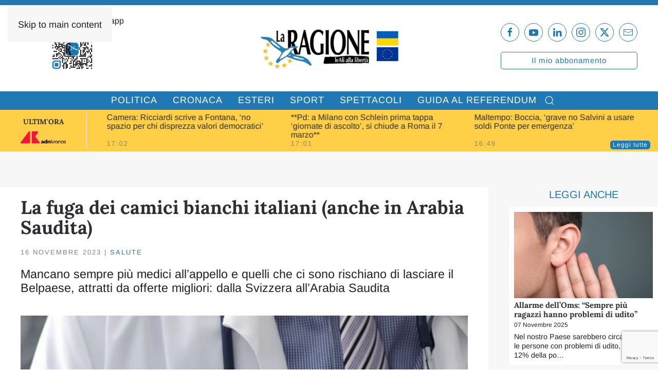

--- FILE ---
content_type: text/html; charset=UTF-8
request_url: https://laragione.eu/life/salute/la-fuga-dei-camici-bianchi-italiani-anche-in-arabia-saudita/
body_size: 22925
content:
<!DOCTYPE html>
<html lang="it-IT">
    <head>
        <meta charset="UTF-8">
        <meta name="viewport" content="width=device-width, initial-scale=1">
        <link rel="icon" href="/wp-content/uploads/2021/05/favicon.png" sizes="any">
                <link rel="apple-touch-icon" href="/wp-content/uploads/2021/05/favicon.png">
                			<script type="text/javascript" class="_iub_cs_skip">
				var _iub = _iub || {};
				_iub.csConfiguration = _iub.csConfiguration || {};
				_iub.csConfiguration.siteId = "2267566";
				_iub.csConfiguration.cookiePolicyId = "26617473";
							</script>
			<script class="_iub_cs_skip" src="https://cs.iubenda.com/autoblocking/2267566.js" fetchpriority="low"></script>
			<meta name='robots' content='index, follow, max-image-preview:large, max-snippet:-1, max-video-preview:-1' />

	<!-- This site is optimized with the Yoast SEO plugin v26.3 - https://yoast.com/wordpress/plugins/seo/ -->
	<title>La fuga dei camici bianchi italiani (anche in Arabia Saudita) - La Ragione</title>
	<meta name="description" content="Mancano sempre più medici all’appello e quelli che ci sono rischiano di lasciare il Belpaese, attratti da offerte migliori" />
	<link rel="canonical" href="https://laragione.eu/life/salute/la-fuga-dei-camici-bianchi-italiani-anche-in-arabia-saudita/" />
	<meta property="og:locale" content="it_IT" />
	<meta property="og:type" content="article" />
	<meta property="og:title" content="La fuga dei camici bianchi italiani (anche in Arabia Saudita) - La Ragione" />
	<meta property="og:description" content="Mancano sempre più medici all’appello e quelli che ci sono rischiano di lasciare il Belpaese, attratti da offerte migliori" />
	<meta property="og:url" content="https://laragione.eu/life/salute/la-fuga-dei-camici-bianchi-italiani-anche-in-arabia-saudita/" />
	<meta property="og:site_name" content="La Ragione" />
	<meta property="article:publisher" content="https://www.facebook.com/La-Ragione-106036711682968" />
	<meta property="article:published_time" content="2023-11-16T14:00:04+00:00" />
	<meta property="article:modified_time" content="2023-11-17T09:20:23+00:00" />
	<meta property="og:image" content="https://laragione.eu/wp-content/uploads/2023/11/Evidenza-sito-687.jpg" />
	<meta property="og:image:width" content="803" />
	<meta property="og:image:height" content="501" />
	<meta property="og:image:type" content="image/jpeg" />
	<meta name="author" content="Eleonora Lorusso" />
	<meta name="twitter:card" content="summary_large_image" />
	<meta name="twitter:creator" content="@LaRagione_eu" />
	<meta name="twitter:site" content="@LaRagione_eu" />
	<meta name="twitter:label1" content="Scritto da" />
	<meta name="twitter:data1" content="Eleonora Lorusso" />
	<meta name="twitter:label2" content="Tempo di lettura stimato" />
	<meta name="twitter:data2" content="4 minuti" />
	<script type="application/ld+json" class="yoast-schema-graph">{"@context":"https://schema.org","@graph":[{"@type":"Article","@id":"https://laragione.eu/life/salute/la-fuga-dei-camici-bianchi-italiani-anche-in-arabia-saudita/#article","isPartOf":{"@id":"https://laragione.eu/life/salute/la-fuga-dei-camici-bianchi-italiani-anche-in-arabia-saudita/"},"author":[{"@id":"https://laragione.eu/#/schema/person/6b3eb84fc41c40373f0d860d790dda75"}],"headline":"La fuga dei camici bianchi italiani (anche in Arabia Saudita)","datePublished":"2023-11-16T14:00:04+00:00","dateModified":"2023-11-17T09:20:23+00:00","mainEntityOfPage":{"@id":"https://laragione.eu/life/salute/la-fuga-dei-camici-bianchi-italiani-anche-in-arabia-saudita/"},"wordCount":612,"publisher":{"@id":"https://laragione.eu/#organization"},"image":{"@id":"https://laragione.eu/life/salute/la-fuga-dei-camici-bianchi-italiani-anche-in-arabia-saudita/#primaryimage"},"thumbnailUrl":"https://laragione.eu/wp-content/uploads/2023/11/Evidenza-sito-687.jpg","keywords":["economia","Evidenza","lavoro","salute"],"articleSection":["Salute"],"inLanguage":"it-IT"},{"@type":"WebPage","@id":"https://laragione.eu/life/salute/la-fuga-dei-camici-bianchi-italiani-anche-in-arabia-saudita/","url":"https://laragione.eu/life/salute/la-fuga-dei-camici-bianchi-italiani-anche-in-arabia-saudita/","name":"La fuga dei camici bianchi italiani (anche in Arabia Saudita) - La Ragione","isPartOf":{"@id":"https://laragione.eu/#website"},"primaryImageOfPage":{"@id":"https://laragione.eu/life/salute/la-fuga-dei-camici-bianchi-italiani-anche-in-arabia-saudita/#primaryimage"},"image":{"@id":"https://laragione.eu/life/salute/la-fuga-dei-camici-bianchi-italiani-anche-in-arabia-saudita/#primaryimage"},"thumbnailUrl":"https://laragione.eu/wp-content/uploads/2023/11/Evidenza-sito-687.jpg","datePublished":"2023-11-16T14:00:04+00:00","dateModified":"2023-11-17T09:20:23+00:00","description":"Mancano sempre più medici all’appello e quelli che ci sono rischiano di lasciare il Belpaese, attratti da offerte migliori","breadcrumb":{"@id":"https://laragione.eu/life/salute/la-fuga-dei-camici-bianchi-italiani-anche-in-arabia-saudita/#breadcrumb"},"inLanguage":"it-IT","potentialAction":[{"@type":"ReadAction","target":["https://laragione.eu/life/salute/la-fuga-dei-camici-bianchi-italiani-anche-in-arabia-saudita/"]}]},{"@type":"ImageObject","inLanguage":"it-IT","@id":"https://laragione.eu/life/salute/la-fuga-dei-camici-bianchi-italiani-anche-in-arabia-saudita/#primaryimage","url":"https://laragione.eu/wp-content/uploads/2023/11/Evidenza-sito-687.jpg","contentUrl":"https://laragione.eu/wp-content/uploads/2023/11/Evidenza-sito-687.jpg","width":803,"height":501,"caption":"camici bianchi"},{"@type":"BreadcrumbList","@id":"https://laragione.eu/life/salute/la-fuga-dei-camici-bianchi-italiani-anche-in-arabia-saudita/#breadcrumb","itemListElement":[{"@type":"ListItem","position":1,"name":"Home","item":"https://laragione.eu/"},{"@type":"ListItem","position":2,"name":"La fuga dei camici bianchi italiani (anche in Arabia Saudita)"}]},{"@type":"WebSite","@id":"https://laragione.eu/#website","url":"https://laragione.eu/","name":"La Ragione","description":"LeAli alla Libertà","publisher":{"@id":"https://laragione.eu/#organization"},"potentialAction":[{"@type":"SearchAction","target":{"@type":"EntryPoint","urlTemplate":"https://laragione.eu/?s={search_term_string}"},"query-input":{"@type":"PropertyValueSpecification","valueRequired":true,"valueName":"search_term_string"}}],"inLanguage":"it-IT"},{"@type":"Organization","@id":"https://laragione.eu/#organization","name":"La Ragione","url":"https://laragione.eu/","logo":{"@type":"ImageObject","inLanguage":"it-IT","@id":"https://laragione.eu/#/schema/logo/image/","url":"https://laragione.eu/wp-content/uploads/2021/05/La-ragione-696x322-1.jpg","contentUrl":"https://laragione.eu/wp-content/uploads/2021/05/La-ragione-696x322-1.jpg","width":696,"height":322,"caption":"La Ragione"},"image":{"@id":"https://laragione.eu/#/schema/logo/image/"},"sameAs":["https://www.facebook.com/La-Ragione-106036711682968","https://x.com/LaRagione_eu","https://www.instagram.com/laragione.eu/","https://www.linkedin.com/company/la-ragione/?viewAsMember=true","https://www.youtube.com/channel/UC-_V7WEPy-T2Gh6Qf3nqXcQ"]},{"@type":"Person","@id":"https://laragione.eu/#/schema/person/6b3eb84fc41c40373f0d860d790dda75","name":"Eleonora Lorusso","image":{"@type":"ImageObject","inLanguage":"it-IT","@id":"https://laragione.eu/#/schema/person/image/51d7218a907f421663b42660f1fbcf4c","url":"https://secure.gravatar.com/avatar/70d90c096171488856c6626590e2254bb292b8da2500de55be9140ecda1ea6dd?s=96&d=mm&r=g","contentUrl":"https://secure.gravatar.com/avatar/70d90c096171488856c6626590e2254bb292b8da2500de55be9140ecda1ea6dd?s=96&d=mm&r=g","caption":"Eleonora Lorusso"},"description":"Inviata e corrispondente per diverse emittenti radiofoniche, tra le quali Rtl 102,5 per la quale è stata conduttrice e redattrice, e con la quale collabora attualmente. Scrive di attualità, cronaca ed esteri per diverse testate: “The Italian Times”, \"Panorama\", \"Lettera43\", \"Focus\", \"Donna Moderna\", \"Star Bene\" e collabora nella realizzazione di rubriche radiofoniche.","url":"https://laragione.eu/author/eleonora-lorusso/"}]}</script>
	<!-- / Yoast SEO plugin. -->


<link rel='dns-prefetch' href='//cdn.iubenda.com' />
<link rel='dns-prefetch' href='//static.addtoany.com' />
<link rel='dns-prefetch' href='//www.googletagmanager.com' />
<link rel='dns-prefetch' href='//pagead2.googlesyndication.com' />
<link rel="alternate" type="application/rss+xml" title="La Ragione &raquo; Feed" href="https://laragione.eu/feed/" />
		<style>
			.lazyload,
			.lazyloading {
				max-width: 100%;
			}
		</style>
		<link rel='stylesheet' id='sbi_styles-css' href='https://laragione.eu/wp-content/plugins/instagram-feed-pro/css/sbi-styles.min.css?ver=6.9.0' media='all' />
<link rel='stylesheet' id='wp-block-library-css' href='https://laragione.eu/wp-includes/css/dist/block-library/style.min.css?ver=6.8.3' media='all' />
<style id='classic-theme-styles-inline-css'>
/*! This file is auto-generated */
.wp-block-button__link{color:#fff;background-color:#32373c;border-radius:9999px;box-shadow:none;text-decoration:none;padding:calc(.667em + 2px) calc(1.333em + 2px);font-size:1.125em}.wp-block-file__button{background:#32373c;color:#fff;text-decoration:none}
</style>
<style id='co-authors-plus-coauthors-style-inline-css'>
.wp-block-co-authors-plus-coauthors.is-layout-flow [class*=wp-block-co-authors-plus]{display:inline}

</style>
<style id='co-authors-plus-avatar-style-inline-css'>
.wp-block-co-authors-plus-avatar :where(img){height:auto;max-width:100%;vertical-align:bottom}.wp-block-co-authors-plus-coauthors.is-layout-flow .wp-block-co-authors-plus-avatar :where(img){vertical-align:middle}.wp-block-co-authors-plus-avatar:is(.alignleft,.alignright){display:table}.wp-block-co-authors-plus-avatar.aligncenter{display:table;margin-inline:auto}

</style>
<style id='co-authors-plus-image-style-inline-css'>
.wp-block-co-authors-plus-image{margin-bottom:0}.wp-block-co-authors-plus-image :where(img){height:auto;max-width:100%;vertical-align:bottom}.wp-block-co-authors-plus-coauthors.is-layout-flow .wp-block-co-authors-plus-image :where(img){vertical-align:middle}.wp-block-co-authors-plus-image:is(.alignfull,.alignwide) :where(img){width:100%}.wp-block-co-authors-plus-image:is(.alignleft,.alignright){display:table}.wp-block-co-authors-plus-image.aligncenter{display:table;margin-inline:auto}

</style>
<style id='feedzy-rss-feeds-loop-style-inline-css'>
.wp-block-feedzy-rss-feeds-loop{display:grid;gap:24px;grid-template-columns:repeat(1,1fr)}@media(min-width:782px){.wp-block-feedzy-rss-feeds-loop.feedzy-loop-columns-2,.wp-block-feedzy-rss-feeds-loop.feedzy-loop-columns-3,.wp-block-feedzy-rss-feeds-loop.feedzy-loop-columns-4,.wp-block-feedzy-rss-feeds-loop.feedzy-loop-columns-5{grid-template-columns:repeat(2,1fr)}}@media(min-width:960px){.wp-block-feedzy-rss-feeds-loop.feedzy-loop-columns-2{grid-template-columns:repeat(2,1fr)}.wp-block-feedzy-rss-feeds-loop.feedzy-loop-columns-3{grid-template-columns:repeat(3,1fr)}.wp-block-feedzy-rss-feeds-loop.feedzy-loop-columns-4{grid-template-columns:repeat(4,1fr)}.wp-block-feedzy-rss-feeds-loop.feedzy-loop-columns-5{grid-template-columns:repeat(5,1fr)}}.wp-block-feedzy-rss-feeds-loop .wp-block-image.is-style-rounded img{border-radius:9999px}.wp-block-feedzy-rss-feeds-loop .wp-block-image:has(:is(img:not([src]),img[src=""])){display:none}

</style>
<style id='global-styles-inline-css'>
:root{--wp--preset--aspect-ratio--square: 1;--wp--preset--aspect-ratio--4-3: 4/3;--wp--preset--aspect-ratio--3-4: 3/4;--wp--preset--aspect-ratio--3-2: 3/2;--wp--preset--aspect-ratio--2-3: 2/3;--wp--preset--aspect-ratio--16-9: 16/9;--wp--preset--aspect-ratio--9-16: 9/16;--wp--preset--color--black: #000000;--wp--preset--color--cyan-bluish-gray: #abb8c3;--wp--preset--color--white: #ffffff;--wp--preset--color--pale-pink: #f78da7;--wp--preset--color--vivid-red: #cf2e2e;--wp--preset--color--luminous-vivid-orange: #ff6900;--wp--preset--color--luminous-vivid-amber: #fcb900;--wp--preset--color--light-green-cyan: #7bdcb5;--wp--preset--color--vivid-green-cyan: #00d084;--wp--preset--color--pale-cyan-blue: #8ed1fc;--wp--preset--color--vivid-cyan-blue: #0693e3;--wp--preset--color--vivid-purple: #9b51e0;--wp--preset--gradient--vivid-cyan-blue-to-vivid-purple: linear-gradient(135deg,rgba(6,147,227,1) 0%,rgb(155,81,224) 100%);--wp--preset--gradient--light-green-cyan-to-vivid-green-cyan: linear-gradient(135deg,rgb(122,220,180) 0%,rgb(0,208,130) 100%);--wp--preset--gradient--luminous-vivid-amber-to-luminous-vivid-orange: linear-gradient(135deg,rgba(252,185,0,1) 0%,rgba(255,105,0,1) 100%);--wp--preset--gradient--luminous-vivid-orange-to-vivid-red: linear-gradient(135deg,rgba(255,105,0,1) 0%,rgb(207,46,46) 100%);--wp--preset--gradient--very-light-gray-to-cyan-bluish-gray: linear-gradient(135deg,rgb(238,238,238) 0%,rgb(169,184,195) 100%);--wp--preset--gradient--cool-to-warm-spectrum: linear-gradient(135deg,rgb(74,234,220) 0%,rgb(151,120,209) 20%,rgb(207,42,186) 40%,rgb(238,44,130) 60%,rgb(251,105,98) 80%,rgb(254,248,76) 100%);--wp--preset--gradient--blush-light-purple: linear-gradient(135deg,rgb(255,206,236) 0%,rgb(152,150,240) 100%);--wp--preset--gradient--blush-bordeaux: linear-gradient(135deg,rgb(254,205,165) 0%,rgb(254,45,45) 50%,rgb(107,0,62) 100%);--wp--preset--gradient--luminous-dusk: linear-gradient(135deg,rgb(255,203,112) 0%,rgb(199,81,192) 50%,rgb(65,88,208) 100%);--wp--preset--gradient--pale-ocean: linear-gradient(135deg,rgb(255,245,203) 0%,rgb(182,227,212) 50%,rgb(51,167,181) 100%);--wp--preset--gradient--electric-grass: linear-gradient(135deg,rgb(202,248,128) 0%,rgb(113,206,126) 100%);--wp--preset--gradient--midnight: linear-gradient(135deg,rgb(2,3,129) 0%,rgb(40,116,252) 100%);--wp--preset--font-size--small: 13px;--wp--preset--font-size--medium: 20px;--wp--preset--font-size--large: 36px;--wp--preset--font-size--x-large: 42px;--wp--preset--spacing--20: 0.44rem;--wp--preset--spacing--30: 0.67rem;--wp--preset--spacing--40: 1rem;--wp--preset--spacing--50: 1.5rem;--wp--preset--spacing--60: 2.25rem;--wp--preset--spacing--70: 3.38rem;--wp--preset--spacing--80: 5.06rem;--wp--preset--shadow--natural: 6px 6px 9px rgba(0, 0, 0, 0.2);--wp--preset--shadow--deep: 12px 12px 50px rgba(0, 0, 0, 0.4);--wp--preset--shadow--sharp: 6px 6px 0px rgba(0, 0, 0, 0.2);--wp--preset--shadow--outlined: 6px 6px 0px -3px rgba(255, 255, 255, 1), 6px 6px rgba(0, 0, 0, 1);--wp--preset--shadow--crisp: 6px 6px 0px rgba(0, 0, 0, 1);}:where(.is-layout-flex){gap: 0.5em;}:where(.is-layout-grid){gap: 0.5em;}body .is-layout-flex{display: flex;}.is-layout-flex{flex-wrap: wrap;align-items: center;}.is-layout-flex > :is(*, div){margin: 0;}body .is-layout-grid{display: grid;}.is-layout-grid > :is(*, div){margin: 0;}:where(.wp-block-columns.is-layout-flex){gap: 2em;}:where(.wp-block-columns.is-layout-grid){gap: 2em;}:where(.wp-block-post-template.is-layout-flex){gap: 1.25em;}:where(.wp-block-post-template.is-layout-grid){gap: 1.25em;}.has-black-color{color: var(--wp--preset--color--black) !important;}.has-cyan-bluish-gray-color{color: var(--wp--preset--color--cyan-bluish-gray) !important;}.has-white-color{color: var(--wp--preset--color--white) !important;}.has-pale-pink-color{color: var(--wp--preset--color--pale-pink) !important;}.has-vivid-red-color{color: var(--wp--preset--color--vivid-red) !important;}.has-luminous-vivid-orange-color{color: var(--wp--preset--color--luminous-vivid-orange) !important;}.has-luminous-vivid-amber-color{color: var(--wp--preset--color--luminous-vivid-amber) !important;}.has-light-green-cyan-color{color: var(--wp--preset--color--light-green-cyan) !important;}.has-vivid-green-cyan-color{color: var(--wp--preset--color--vivid-green-cyan) !important;}.has-pale-cyan-blue-color{color: var(--wp--preset--color--pale-cyan-blue) !important;}.has-vivid-cyan-blue-color{color: var(--wp--preset--color--vivid-cyan-blue) !important;}.has-vivid-purple-color{color: var(--wp--preset--color--vivid-purple) !important;}.has-black-background-color{background-color: var(--wp--preset--color--black) !important;}.has-cyan-bluish-gray-background-color{background-color: var(--wp--preset--color--cyan-bluish-gray) !important;}.has-white-background-color{background-color: var(--wp--preset--color--white) !important;}.has-pale-pink-background-color{background-color: var(--wp--preset--color--pale-pink) !important;}.has-vivid-red-background-color{background-color: var(--wp--preset--color--vivid-red) !important;}.has-luminous-vivid-orange-background-color{background-color: var(--wp--preset--color--luminous-vivid-orange) !important;}.has-luminous-vivid-amber-background-color{background-color: var(--wp--preset--color--luminous-vivid-amber) !important;}.has-light-green-cyan-background-color{background-color: var(--wp--preset--color--light-green-cyan) !important;}.has-vivid-green-cyan-background-color{background-color: var(--wp--preset--color--vivid-green-cyan) !important;}.has-pale-cyan-blue-background-color{background-color: var(--wp--preset--color--pale-cyan-blue) !important;}.has-vivid-cyan-blue-background-color{background-color: var(--wp--preset--color--vivid-cyan-blue) !important;}.has-vivid-purple-background-color{background-color: var(--wp--preset--color--vivid-purple) !important;}.has-black-border-color{border-color: var(--wp--preset--color--black) !important;}.has-cyan-bluish-gray-border-color{border-color: var(--wp--preset--color--cyan-bluish-gray) !important;}.has-white-border-color{border-color: var(--wp--preset--color--white) !important;}.has-pale-pink-border-color{border-color: var(--wp--preset--color--pale-pink) !important;}.has-vivid-red-border-color{border-color: var(--wp--preset--color--vivid-red) !important;}.has-luminous-vivid-orange-border-color{border-color: var(--wp--preset--color--luminous-vivid-orange) !important;}.has-luminous-vivid-amber-border-color{border-color: var(--wp--preset--color--luminous-vivid-amber) !important;}.has-light-green-cyan-border-color{border-color: var(--wp--preset--color--light-green-cyan) !important;}.has-vivid-green-cyan-border-color{border-color: var(--wp--preset--color--vivid-green-cyan) !important;}.has-pale-cyan-blue-border-color{border-color: var(--wp--preset--color--pale-cyan-blue) !important;}.has-vivid-cyan-blue-border-color{border-color: var(--wp--preset--color--vivid-cyan-blue) !important;}.has-vivid-purple-border-color{border-color: var(--wp--preset--color--vivid-purple) !important;}.has-vivid-cyan-blue-to-vivid-purple-gradient-background{background: var(--wp--preset--gradient--vivid-cyan-blue-to-vivid-purple) !important;}.has-light-green-cyan-to-vivid-green-cyan-gradient-background{background: var(--wp--preset--gradient--light-green-cyan-to-vivid-green-cyan) !important;}.has-luminous-vivid-amber-to-luminous-vivid-orange-gradient-background{background: var(--wp--preset--gradient--luminous-vivid-amber-to-luminous-vivid-orange) !important;}.has-luminous-vivid-orange-to-vivid-red-gradient-background{background: var(--wp--preset--gradient--luminous-vivid-orange-to-vivid-red) !important;}.has-very-light-gray-to-cyan-bluish-gray-gradient-background{background: var(--wp--preset--gradient--very-light-gray-to-cyan-bluish-gray) !important;}.has-cool-to-warm-spectrum-gradient-background{background: var(--wp--preset--gradient--cool-to-warm-spectrum) !important;}.has-blush-light-purple-gradient-background{background: var(--wp--preset--gradient--blush-light-purple) !important;}.has-blush-bordeaux-gradient-background{background: var(--wp--preset--gradient--blush-bordeaux) !important;}.has-luminous-dusk-gradient-background{background: var(--wp--preset--gradient--luminous-dusk) !important;}.has-pale-ocean-gradient-background{background: var(--wp--preset--gradient--pale-ocean) !important;}.has-electric-grass-gradient-background{background: var(--wp--preset--gradient--electric-grass) !important;}.has-midnight-gradient-background{background: var(--wp--preset--gradient--midnight) !important;}.has-small-font-size{font-size: var(--wp--preset--font-size--small) !important;}.has-medium-font-size{font-size: var(--wp--preset--font-size--medium) !important;}.has-large-font-size{font-size: var(--wp--preset--font-size--large) !important;}.has-x-large-font-size{font-size: var(--wp--preset--font-size--x-large) !important;}
:where(.wp-block-post-template.is-layout-flex){gap: 1.25em;}:where(.wp-block-post-template.is-layout-grid){gap: 1.25em;}
:where(.wp-block-columns.is-layout-flex){gap: 2em;}:where(.wp-block-columns.is-layout-grid){gap: 2em;}
:root :where(.wp-block-pullquote){font-size: 1.5em;line-height: 1.6;}
</style>
<link rel='stylesheet' id='contact-form-7-css' href='https://laragione.eu/wp-content/plugins/contact-form-7/includes/css/styles.css?ver=6.1.3' media='all' />
<link rel='stylesheet' id='gn-frontend-gnfollow-style-css' href='https://laragione.eu/wp-content/plugins/gn-publisher/assets/css/gn-frontend-gnfollow.min.css?ver=1.5.24' media='all' />
<link rel='stylesheet' id='addtoany-css' href='https://laragione.eu/wp-content/plugins/add-to-any/addtoany.min.css?ver=1.16' media='all' />
<link href="https://laragione.eu/wp-content/themes/yootheme/css/theme.1.css?ver=1749136406" rel="stylesheet">

<script  type="text/javascript" class=" _iub_cs_skip" id="iubenda-head-inline-scripts-0">
var _iub = _iub || [];
_iub.csConfiguration = {"askConsentAtCookiePolicyUpdate":true,"cookiePolicyInOtherWindow":true,"countryDetection":true,"enableFadp":true,"enableLgpd":true,"enableTcf":true,"enableUspr":true,"googleAdditionalConsentMode":true,"lgpdAppliesGlobally":false,"perPurposeConsent":true,"siteId":2267566,"storage":{"useSiteId":true},"tcfPurposes":{"2":"consent_only","7":"consent_only","8":"consent_only","9":"consent_only","10":"consent_only"},"whitelabel":true,"cookiePolicyId":26617473,"banner":{"acceptButtonCaptionColor":"white","acceptButtonColor":"#0073CE","acceptButtonDisplay":true,"backgroundColor":"white","closeButtonRejects":true,"customizeButtonCaptionColor":"#4D4D4D","customizeButtonColor":"#DADADA","customizeButtonDisplay":true,"explicitWithdrawal":true,"listPurposes":true,"ownerName":"laragione.eu","position":"float-top-center","prependOnBody":true,"rejectButtonCaptionColor":"white","rejectButtonColor":"#0073CE","rejectButtonDisplay":true,"showPurposesToggles":true,"showTotalNumberOfProviders":true,"textColor":"black"}};
_iub.csLangConfiguration = {"it":{"cookiePolicyId":26617473}};
</script>
<script  type="text/javascript" src="//cdn.iubenda.com/cs/tcf/stub-v2.js" class=" _iub_cs_skip" src="//cdn.iubenda.com/cs/tcf/stub-v2.js?ver=3.12.5" id="iubenda-head-scripts-1-js"></script>
<script  type="text/javascript" src="//cdn.iubenda.com/cs/tcf/safe-tcf-v2.js" class=" _iub_cs_skip" src="//cdn.iubenda.com/cs/tcf/safe-tcf-v2.js?ver=3.12.5" id="iubenda-head-scripts-2-js"></script>
<script  type="text/javascript" src="//cdn.iubenda.com/cs/gpp/stub.js" class=" _iub_cs_skip" src="//cdn.iubenda.com/cs/gpp/stub.js?ver=3.12.5" id="iubenda-head-scripts-3-js"></script>
<script  type="text/javascript" src="//cdn.iubenda.com/cs/iubenda_cs.js" charset="UTF-8" async class=" _iub_cs_skip" src="//cdn.iubenda.com/cs/iubenda_cs.js?ver=3.12.5" id="iubenda-head-scripts-4-js"></script>
<script src="https://laragione.eu/wp-includes/js/jquery/jquery.min.js?ver=3.7.1" id="jquery-core-js"></script>
<script src="https://laragione.eu/wp-includes/js/jquery/jquery-migrate.min.js?ver=3.4.1" id="jquery-migrate-js"></script>
<script id="addtoany-core-js-before">
window.a2a_config=window.a2a_config||{};a2a_config.callbacks=[];a2a_config.overlays=[];a2a_config.templates={};a2a_localize = {
	Share: "Condividi",
	Save: "Salva",
	Subscribe: "Abbonati",
	Email: "Email",
	Bookmark: "Segnalibro",
	ShowAll: "espandi",
	ShowLess: "comprimi",
	FindServices: "Trova servizi",
	FindAnyServiceToAddTo: "Trova subito un servizio da aggiungere",
	PoweredBy: "Powered by",
	ShareViaEmail: "Condividi via email",
	SubscribeViaEmail: "Iscriviti via email",
	BookmarkInYourBrowser: "Aggiungi ai segnalibri",
	BookmarkInstructions: "Premi Ctrl+D o \u2318+D per mettere questa pagina nei preferiti",
	AddToYourFavorites: "Aggiungi ai favoriti",
	SendFromWebOrProgram: "Invia da qualsiasi indirizzo email o programma di posta elettronica",
	EmailProgram: "Programma di posta elettronica",
	More: "Di più&#8230;",
	ThanksForSharing: "Grazie per la condivisione!",
	ThanksForFollowing: "Thanks for following!"
};
</script>
<script defer src="https://static.addtoany.com/menu/page.js" id="addtoany-core-js"></script>
<script defer src="https://laragione.eu/wp-content/plugins/add-to-any/addtoany.min.js?ver=1.1" id="addtoany-jquery-js"></script>
<link rel="https://api.w.org/" href="https://laragione.eu/wp-json/" /><link rel="alternate" title="JSON" type="application/json" href="https://laragione.eu/wp-json/wp/v2/posts/209959" /><style type="text/css">
.feedzy-rss-link-icon:after {
	content: url("https://laragione.eu/wp-content/plugins/feedzy-rss-feeds/img/external-link.png");
	margin-left: 3px;
}
</style>
		<meta name="generator" content="Site Kit by Google 1.171.0" />		<script>
			document.documentElement.className = document.documentElement.className.replace('no-js', 'js');
		</script>
				<style>
			.no-js img.lazyload {
				display: none;
			}

			figure.wp-block-image img.lazyloading {
				min-width: 150px;
			}

			.lazyload,
			.lazyloading {
				--smush-placeholder-width: 100px;
				--smush-placeholder-aspect-ratio: 1/1;
				width: var(--smush-image-width, var(--smush-placeholder-width)) !important;
				aspect-ratio: var(--smush-image-aspect-ratio, var(--smush-placeholder-aspect-ratio)) !important;
			}

						.lazyload, .lazyloading {
				opacity: 0;
			}

			.lazyloaded {
				opacity: 1;
				transition: opacity 400ms;
				transition-delay: 0ms;
			}

					</style>
		        <!-- Global site tag (gtag.js) - Google Analytics -->
        <script async src="https://www.googletagmanager.com/gtag/js?id=G-7C0Z9E888P"></script>
        <script>
            window.dataLayer = window.dataLayer || [];

            function gtag() {
                dataLayer.push(arguments);
            }
            gtag('js', new Date());
            gtag('config', 'G-7C0Z9E888P', {
                'anonymize_ip': true
            });
        </script>
        <!-- Facebook Pixel Code -->
    <script type="text/plain" class="_iub_cs_activate">
        ! function(f, b, e, v, n, t, s) {
            if (f.fbq) return;
            n = f.fbq = function() {
                n.callMethod ?
                n.callMethod.apply(n, arguments) : n.queue.push(arguments)
            };
            if (!f._fbq) f._fbq = n;
            n.push = n;
            n.loaded = !0;
            n.version = '2.0';
            n.queue = [];
            t = b.createElement(e);
            t.async = !0;
            t.src = v;
            s = b.getElementsByTagName(e)[0];
            s.parentNode.insertBefore(t, s)
        }(window, document, 'script',
        'https://connect.facebook.net/en_US/fbevents.js');
        fbq('init', '737715950763662');
        fbq('track', 'PageView');
        </script>
    <noscript type="text/plain" class="_iub_cs_activate">
        <img height="1" width="1" style="display:none" src="https://www.facebook.com/tr?id=737715950763662&ev=PageView&noscript=1" />
    </noscript>
    <!-- End Facebook Pixel Code -->
    <link rel="stylesheet" href="https://cdnjs.cloudflare.com/ajax/libs/font-awesome/4.7.0/css/font-awesome.min.css">

<!-- Meta tag Google AdSense aggiunti da Site Kit -->
<meta name="google-adsense-platform-account" content="ca-host-pub-2644536267352236">
<meta name="google-adsense-platform-domain" content="sitekit.withgoogle.com">
<!-- Fine dei meta tag Google AdSense aggiunti da Site Kit -->
<meta property="og:image" content="https://laragione.eu/wp-content/uploads/2025/02/logo-la-ragione-og-social.png"><script type="text/javascript">
    (function(c,l,a,r,i,t,y){
        c[a]=c[a]||function(){(c[a].q=c[a].q||[]).push(arguments)};
        t=l.createElement(r);t.async=1;t.src="https://www.clarity.ms/tag/"+i;
        y=l.getElementsByTagName(r)[0];y.parentNode.insertBefore(t,y);
    })(window, document, "clarity", "script", "lh5bocelvk");
</script><link rel="amphtml" href="https://laragione.eu/life/salute/la-fuga-dei-camici-bianchi-italiani-anche-in-arabia-saudita/?amp=1">
<!-- Snippet Google AdSense aggiunto da Site Kit -->
<script async src="https://pagead2.googlesyndication.com/pagead/js/adsbygoogle.js?client=ca-pub-3201597372893166&amp;host=ca-host-pub-2644536267352236" crossorigin="anonymous"></script>

<!-- Termina lo snippet Google AdSense aggiunto da Site Kit -->
<script src="https://laragione.eu/wp-content/themes/yootheme/vendor/assets/uikit/dist/js/uikit.min.js?ver=4.5.19"></script>
<script src="https://laragione.eu/wp-content/themes/yootheme/vendor/assets/uikit/dist/js/uikit-icons-fuse.min.js?ver=4.5.19"></script>
<script src="https://laragione.eu/wp-content/themes/yootheme/js/theme.js?ver=4.5.19"></script>
<script>window.yootheme ||= {}; var $theme = yootheme.theme = {"i18n":{"close":{"label":"Chiudi","0":"yootheme"},"totop":{"label":"Back to top","0":"yootheme"},"marker":{"label":"Open","0":"yootheme"},"navbarToggleIcon":{"label":"Apri menu","0":"yootheme"},"paginationPrevious":{"label":"Pagina precedente","0":"yootheme"},"paginationNext":{"label":"Pagina successiva","0":"yootheme"},"searchIcon":{"toggle":"Open Search","submit":"Submit Search"},"slider":{"next":"Next slide","previous":"Previous slide","slideX":"Slide %s","slideLabel":"%s of %s"},"slideshow":{"next":"Next slide","previous":"Previous slide","slideX":"Slide %s","slideLabel":"%s of %s"},"lightboxPanel":{"next":"Next slide","previous":"Previous slide","slideLabel":"%s of %s","close":"Close"}}};</script>
<script>UIkit.icon.add('twitter', '<svg xmlns="http://www.w3.org/2000/svg" height="20" width="20" viewBox="0 0 512 512"><path d="M389.2 48h70.6L305.6 224.2 487 464H345L233.7 318.6 106.5 464H35.8L200.7 275.5 26.8 48H172.4L272.9 180.9 389.2 48zM364.4 421.8h39.1L151.1 88h-42L364.4 421.8z"/></svg>');</script><link rel="icon" href="https://laragione.eu/wp-content/uploads/2021/05/cropped-favicon-32x32.png" sizes="32x32" />
<link rel="icon" href="https://laragione.eu/wp-content/uploads/2021/05/cropped-favicon-192x192.png" sizes="192x192" />
<link rel="apple-touch-icon" href="https://laragione.eu/wp-content/uploads/2021/05/cropped-favicon-180x180.png" />
<meta name="msapplication-TileImage" content="https://laragione.eu/wp-content/uploads/2021/05/cropped-favicon-270x270.png" />
    </head>
    <body class="wp-singular post-template-default single single-post postid-209959 single-format-standard wp-theme-yootheme wp-child-theme-yootheme-child ">

        
        <div class="uk-hidden-visually uk-notification uk-notification-top-left uk-width-auto">
            <div class="uk-notification-message">
                <a href="#tm-main" class="uk-link-reset">Skip to main content</a>
            </div>
        </div>

                <div class="tm-page-container uk-clearfix">

            
            
        
        
        <div class="tm-page uk-margin-auto">

                        


<header class="tm-header-mobile uk-hidden@m">


    
        <div class="uk-navbar-container">

            <div class="uk-container uk-container-expand">
                <nav class="uk-navbar" uk-navbar="{&quot;align&quot;:&quot;left&quot;,&quot;container&quot;:&quot;.tm-header-mobile&quot;,&quot;boundary&quot;:&quot;.tm-header-mobile .uk-navbar-container&quot;}">

                                        <div class="uk-navbar-left ">

                        
                                                    <a uk-toggle href="#tm-dialog-mobile" class="uk-navbar-toggle">

        
        <div uk-navbar-toggle-icon></div>

        
    </a>                        
                        
                    </div>
                    
                                        <div class="uk-navbar-center">

                                                    <a href="https://laragione.eu/" aria-label="Torna alla Home" class="uk-logo uk-navbar-item">
    <picture>
<source type="image/webp" data-srcset="/wp-content/themes/yootheme/cache/dd/logo-la-ragione-ucraina-ddbf5fea.webp 150w, /wp-content/themes/yootheme/cache/f3/logo-la-ragione-ucraina-f3eb38f6.webp 300w" data-sizes="(min-width: 150px) 150px">
<img alt data-src="/wp-content/themes/yootheme/cache/a7/logo-la-ragione-ucraina-a779b3c9.png" width="150" height="52" src="[data-uri]" class="lazyload" style="--smush-placeholder-width: 150px; --smush-placeholder-aspect-ratio: 150/52;">
</picture></a>                        
                        
                    </div>
                    
                                        <div class="uk-navbar-right">

                        
                                                    

    <a class="uk-navbar-toggle" href="#search-3-search" uk-search-icon uk-toggle></a>

    <div uk-modal id="search-3-search" class="uk-modal">
        <div class="uk-modal-dialog uk-modal-body">

            
            
                <form id="search-3" action="https://laragione.eu/" method="get" role="search" class="uk-search uk-width-1-1 uk-search-medium"><span uk-search-icon></span><input name="s" placeholder="Cerca" required aria-label="Cerca" type="search" class="uk-search-input" autofocus></form>
                
            
        </div>
    </div>

                        
                    </div>
                    
                </nav>
            </div>

        </div>

    



        <div id="tm-dialog-mobile" uk-offcanvas="container: true; overlay: true" mode="slide">
        <div class="uk-offcanvas-bar uk-flex uk-flex-column">

                        <button class="uk-offcanvas-close uk-close-large" type="button" uk-close uk-toggle="cls: uk-close-large; mode: media; media: @s"></button>
            
                        <div class="uk-margin-auto-bottom">
                
<div class="uk-panel widget widget_nav_menu" id="nav_menu-7">

    
    
<ul class="uk-nav uk-nav-default">
    
	<li class="menu-item menu-item-type-post_type menu-item-object-page"><a href="https://laragione.eu/abbonamento-rivista-cartacea/">Abbonati</a></li>
	<li class="menu-item menu-item-type-taxonomy menu-item-object-category"><a href="https://laragione.eu/category/litalia-de-la-ragione/politica/">Politica</a></li>
	<li class="menu-item menu-item-type-taxonomy menu-item-object-category"><a href="https://laragione.eu/category/litalia-de-la-ragione/cronaca/">Cronaca</a></li>
	<li class="menu-item menu-item-type-taxonomy menu-item-object-category"><a href="https://laragione.eu/category/litalia-de-la-ragione/societa/">Società</a></li>
	<li class="menu-item menu-item-type-taxonomy menu-item-object-category"><a href="https://laragione.eu/category/litalia-de-la-ragione/economia/">Economia</a></li>
	<li class="menu-item menu-item-type-taxonomy menu-item-object-category"><a href="https://laragione.eu/category/interviste/">Interviste e opinioni</a></li>
	<li class="menu-item menu-item-type-taxonomy menu-item-object-category"><a href="https://laragione.eu/category/esteri/">Esteri</a></li>
	<li class="menu-item menu-item-type-taxonomy menu-item-object-category"><a href="https://laragione.eu/category/life/spettacoli/">Spettacoli</a></li>
	<li class="menu-item menu-item-type-taxonomy menu-item-object-category"><a href="https://laragione.eu/category/life/sport/">Sport</a></li>
	<li class="menu-item menu-item-type-post_type menu-item-object-page"><a href="https://laragione.eu/giustamente-si-la-guida-di-davide-giacalone-alla-riforma-della-giustizia/">Guida al referendum</a></li>
	<li class="menu-item menu-item-type-taxonomy menu-item-object-post_tag"><a href="https://laragione.eu/tag/viral/">Video virali</a></li>
	<li class="menu-item menu-item-type-taxonomy menu-item-object-category"><a href="https://laragione.eu/category/media/podcast/">Podcast</a></li>
	<li class="menu-item menu-item-type-custom menu-item-object-custom"><a href="/contatti">Contatti</a></li>
	<li class="menu-item menu-item-type-custom menu-item-object-custom"><a href="mailto:redazione@laragione.eu">redazione@laragione.eu</a></li>
	<li class="menu-item menu-item-type-post_type menu-item-object-page"><a href="https://laragione.eu/chi-siamo/">Chi Siamo</a></li>
	<li class="menu-item menu-item-type-custom menu-item-object-custom"><a href="https://giornale.laragione.eu/abbonamento/il-mio-abbonamento">Il mio abbonamento</a></li></ul>

</div>
            </div>
            
            
        </div>
    </div>
    
    
    

</header>


<div class="tm-toolbar tm-toolbar-default uk-visible@m">
    <div class="uk-container uk-flex uk-flex-middle">

        
                <div class="uk-margin-auto-left">
            <div class="uk-grid-medium uk-child-width-auto uk-flex-middle" uk-grid="margin: uk-margin-small-top">
                            </div>
        </div>
        
    </div>
</div>

<header class="tm-header uk-visible@m">




        <div class="tm-headerbar-default tm-headerbar tm-headerbar-top">
        <div class="uk-container uk-container-large">

                            <div class="uk-flex uk-flex-center"><div><a href="https://laragione.eu/" aria-label="Torna alla Home" class="uk-logo">
    <picture>
<source type="image/webp" data-srcset="/wp-content/themes/yootheme/cache/94/logo-la-ragione-ucraina-94613c77.webp 400w, /wp-content/themes/yootheme/cache/a6/logo-la-ragione-ucraina-a69a8b0e.webp 768w, /wp-content/themes/yootheme/cache/6d/logo-la-ragione-ucraina-6d3cd066.webp 799w, /wp-content/themes/yootheme/cache/b7/logo-la-ragione-ucraina-b716da98.webp 800w" data-sizes="(min-width: 400px) 400px">
<img alt data-src="/wp-content/themes/yootheme/cache/ee/logo-la-ragione-ucraina-eea7d054.png" width="400" height="139" src="[data-uri]" class="lazyload" style="--smush-placeholder-width: 400px; --smush-placeholder-aspect-ratio: 400/139;">
</picture></a></div></div>            
            
        </div>
    </div>
    
    
        
            <div class="uk-navbar-container">

                <div class="uk-container uk-container-large">
                    <nav class="uk-navbar" uk-navbar="{&quot;align&quot;:&quot;left&quot;,&quot;container&quot;:&quot;.tm-header&quot;,&quot;boundary&quot;:&quot;.tm-header .uk-navbar-container&quot;}">

                        
                        <div class="uk-navbar-center">

                                                            
<ul class="uk-navbar-nav">
    
	<li class="menu-item menu-item-type-taxonomy menu-item-object-category"><a href="https://laragione.eu/category/litalia-de-la-ragione/politica/">Politica</a></li>
	<li class="menu-item menu-item-type-taxonomy menu-item-object-category"><a href="https://laragione.eu/category/litalia-de-la-ragione/cronaca/">Cronaca</a></li>
	<li class="menu-item menu-item-type-taxonomy menu-item-object-category"><a href="https://laragione.eu/category/esteri/">Esteri</a></li>
	<li class="menu-item menu-item-type-taxonomy menu-item-object-category"><a href="https://laragione.eu/category/life/sport/">Sport</a></li>
	<li class="menu-item menu-item-type-taxonomy menu-item-object-category"><a href="https://laragione.eu/category/life/spettacoli/">Spettacoli</a></li>
	<li class="logout menu-item menu-item-type-custom menu-item-object-custom"><a href="/wp-login.php?action=logout">LOGOUT</a></li>
	<li class="menu-item menu-item-type-post_type menu-item-object-page"><a href="https://laragione.eu/giustamente-si-la-guida-di-davide-giacalone-alla-riforma-della-giustizia/">Guida al referendum</a></li></ul>


    <a class="uk-navbar-toggle" href="#search-4-search" uk-search-icon uk-toggle></a>

    <div uk-modal id="search-4-search" class="uk-modal uk-modal-full">
        <div class="uk-modal-dialog uk-modal-body uk-padding-large uk-flex uk-flex-center uk-flex-middle" uk-height-viewport uk-toggle="cls: uk-padding-large; mode: media; media: @s">

                        <button type="button" uk-close class="uk-modal-close-full uk-close-large" uk-toggle="{&quot;mode&quot;:&quot;media&quot;,&quot;media&quot;:&quot;@s&quot;,&quot;cls&quot;:&quot;uk-modal-close-full uk-close-large uk-modal-close-default&quot;}"></button>
            
                        <div>
            
                <form id="search-4" action="https://laragione.eu/" method="get" role="search" class="uk-search uk-width-1-1 uk-search-large"><span uk-search-icon></span><input name="s" placeholder="Cerca" required aria-label="Cerca" type="search" class="uk-search-input" autofocus></form>
                
                        </div>
            
        </div>
    </div>

                            
                        </div>

                        
                    </nav>
                </div>

            </div>

        
    
        <div class="tm-headerbar-default tm-headerbar tm-headerbar-bottom">
        <div class="uk-container uk-container-large">
            <div class="uk-grid-medium uk-child-width-auto uk-flex-center uk-flex-middle" uk-grid><div>
<div class="uk-panel widget widget_custom_html" id="custom_html-4">

    
    <div class="textwidget custom-html-widget"><div id="inquadra-qrcode" class="uk-flex uk-flex-column uk-flex-middle uk-text-center ">
	<span style="font-size: 16px">Scarica e leggi gratis su app</span>
<img style="width:2.3cm" data-src="/wp-content/uploads/2021/10/qr-code-La-Ragione.svg" src="[data-uri]" class="lazyload" />
</div></div>
</div>
</div><div>
<div class="uk-panel widget widget_custom_html" id="custom_html-6">

    
    <div class="textwidget custom-html-widget"><div class="uk-flex-inline uk-flex-column uk-flex-between">
    <!-- riga social -->
    <ul class="uk-flex-inline uk-flex-middle uk-flex-nowrap uk-grid-small uk-grid" uk-grid="">
        <li class="uk-first-column">
            <a href="https://www.facebook.com/La-Ragione-106036711682968" class="uk-icon-button uk-icon" target="_blank"
                uk-icon="facebook"></a>
        </li>
        <li><a href="https://www.youtube.com/channel/UC-_V7WEPy-T2Gh6Qf3nqXcQ" class="uk-icon-button uk-icon"
                target="_blank" uk-icon="youtube"></a>
        </li>
        <li><a href="https://www.linkedin.com/company/la-ragione/?viewAsMember=true" class="uk-icon-button uk-icon"
                target="_blank" uk-icon="linkedin"></a></li>
        <li><a href="https://www.instagram.com/laragione.eu/" class="uk-icon-button uk-icon" target="_blank"
                uk-icon="instagram"></a></li>
        <li><a href="https://twitter.com/LaRagione_eu" class="uk-icon-button uk-icon" target="_blank"
                uk-icon="twitter"></a></li>
        <li><a href="mailto:info@laragione.eu" class="uk-icon-button uk-icon" target="_blank" uk-icon="mail"></a></li>
    </ul>
    <!-- riga bottone il mio abbonamento -->
    <a href="https://giornale.laragione.eu/abbonamento/il-mio-abbonamento"
        class="uk-button uk-button-default bottone-il-mio-abbonamento-headerbar">
        Il mio abbonamento
    </a>
</div></div>
</div>
</div></div>        </div>
    </div>
    






</header>

            
            <div id="builderwidget-8" class="builder"><!-- Builder #builderwidget-8 --><style class="uk-margin-remove-adjacent">#builderwidget-8\#0{font-size: 14px;}#builderwidget-8\#0 a:hover{color: #b4b5ba; text-decoration: none !important;}/*#logo-adnkronos-slider-ultime-news{position: absolute; bottom: -2px; right: -25px;}*/ @media screen and (max-width: 768px){#logo-adnkronos-slider-ultime-news{right: -15px; bottom: -5px;}}@media screen and (max-width: 550px){#logo-adnkronos-slider-ultime-news{height: 17px; width: auto;}}@media screen and (min-width: 960px){#builderwidget-8\#1{width: 5%;}}@media screen and (max-width: 640px){#builderwidget-8\#1 .uk-panel{position: relative; display: flex; align-items: center; justify-content: flex-start;}#builderwidget-8\#1 .uk-panel > h5{margin: 0 !important; text-align: center;}#builderwidget-8\#1 .uk-panel #logo-adnkronos-slider-ultime-news{position: absolute; right: -15px; bottom: 5px;}#builderwidget-8\#1 .uk-panel #logo-adnkronos-slider-ultime-news > img{max-height: 100%;}}#builderwidget-8\#2 .el-title{line-height: 16px; font-size: 16px;}#builderwidget-8\#2 .el-title > a{font-family: Arimo; font-weight: 400;}@media screen and (max-width: 550px){#builderwidget-8\#2 .el-title{line-height: 15px; font-size: 15px;}}#builderwidget-8\#3 a{padding: 1.5px 4px; line-height: 12px; font-size: 12px;}#builderwidget-8\#3{position: absolute; bottom: -5px; right: -25px;}@media screen and (max-width: 768px){#builderwidget-8\#3{right: -15px; bottom: 0px;}}@media screen and (max-width: 550px){#builderwidget-8\#3{right: -5px; bottom: -2px;}}@media screen and (max-width: 550px){#builderwidget-8\#4{margin-top: 5px;}#builderwidget-8\#4::before{top: -2.5px;}}#builderwidget-8\#4{position: relative;}#slider-news{margin-top:10px; background-color: #ffc20ec2; padding-top: 6px; padding-bottom: 6px;}@media screen and (max-width: 550px){#slider-news{padding-top: 7px; padding-bottom: 7px;}}</style>
<div id="slider-news" class="uk-section-default uk-section uk-section-xsmall">
    
        
        
        
            
                                <div class="uk-container uk-container-xlarge">                
                    <div class="uk-grid tm-grid-expand uk-grid-divider uk-grid-margin" uk-grid>
<div class="uk-grid-item-match uk-flex-middle uk-width-1-4@s uk-width-1-5@m" id="builderwidget-8#1">
    
        
            
            
                        <div class="uk-panel uk-width-1-1">            
                
                    
<h5 class="uk-h3 uk-margin-small uk-text-center" id="builderwidget-8#0">        <a href="/category/adnkronos/news/">ULTIM'ORA</a>    </h5>
<div class="uk-margin-remove-vertical uk-text-center" id="logo-adnkronos-slider-ultime-news">
        <img data-src="/wp-content/uploads/2021/12/logo-adnkronos.svg" width="100" height="28" class="el-image lazyload" alt="logo Adnkronos" src="[data-uri]" style="--smush-placeholder-width: 100px; --smush-placeholder-aspect-ratio: 100/28;">    
    
</div>
                
                        </div>            
        
    
</div>
<div class="uk-grid-item-match uk-flex-middle uk-width-3-4@s uk-width-4-5@m" id="builderwidget-8#4">
    
        
            
            
                        <div class="uk-panel uk-width-1-1">            
                
                    
<div class="uk-margin uk-margin-remove-bottom" uk-slider="velocity: 3; autoplay: 1;  autoplayInterval: 5000;" id="builderwidget-8#2" uk-height-match="target: .el-title">
    <div class="uk-position-relative">
                <div class="uk-slider-container">        
            <div class="uk-slider-items uk-grid">                                <div class="uk-width-1-1 uk-width-1-2@s uk-width-1-3@m uk-flex">
<div class="el-item uk-width-1-1 uk-panel uk-margin-remove-first-child">
    
        
            
                
            
            
                                                
                
                    

        
                <h3 class="el-title uk-link-reset uk-margin-remove-top uk-margin-remove-bottom">                        <a href="https://laragione.eu/adnkronos/news/zanichelli-ammette-lerrore-di-barbero-il-7-ottobre-non-erano-coloni-israeliani/">Zanichelli ammette l&#8217;errore di Barbero: il 7 ottobre non erano &#8216;coloni&#8217; israeliani</a>                    </h3>        
                <div class="el-meta uk-text-meta">17:24</div>        
    
        
        
        
        
        

                
                
            
        
    
</div></div>                                <div class="uk-width-1-1 uk-width-1-2@s uk-width-1-3@m uk-flex">
<div class="el-item uk-width-1-1 uk-panel uk-margin-remove-first-child">
    
        
            
                
            
            
                                                
                
                    

        
                <h3 class="el-title uk-link-reset uk-margin-remove-top uk-margin-remove-bottom">                        <a href="https://laragione.eu/adnkronos/news/gay-ui-to-crescita-industria-e-missione-collettiva-intesa-con-cdp-strategica-2/">Gay (Ui To): &#8220;Crescita industria è missione collettiva, intesa con Cdp strategica&#8221;</a>                    </h3>        
                <div class="el-meta uk-text-meta">17:15</div>        
    
        
        
        
        
        

                
                
            
        
    
</div></div>                                <div class="uk-width-1-1 uk-width-1-2@s uk-width-1-3@m uk-flex">
<div class="el-item uk-width-1-1 uk-panel uk-margin-remove-first-child">
    
        
            
                
            
            
                                                
                
                    

        
                <h3 class="el-title uk-link-reset uk-margin-remove-top uk-margin-remove-bottom">                        <a href="https://laragione.eu/adnkronos/news/camera-ricciardi-scrive-a-fontana-no-spazio-per-chi-disprezza-valori-democratici/">Camera: Ricciardi scrive a Fontana, &#8216;no spazio per chi disprezza valori democratici&#8217;</a>                    </h3>        
                <div class="el-meta uk-text-meta">17:02</div>        
    
        
        
        
        
        

                
                
            
        
    
</div></div>                                <div class="uk-width-1-1 uk-width-1-2@s uk-width-1-3@m uk-flex">
<div class="el-item uk-width-1-1 uk-panel uk-margin-remove-first-child">
    
        
            
                
            
            
                                                
                
                    

        
                <h3 class="el-title uk-link-reset uk-margin-remove-top uk-margin-remove-bottom">                        <a href="https://laragione.eu/adnkronos/news/pd-a-milano-con-schlein-prima-tappa-giornate-di-ascolto-si-chiude-a-roma-il-7-marzo/">**Pd: a Milano con Schlein prima tappa &#8216;giornate di ascolto&#8217;, si chiude a Roma il 7 marzo**</a>                    </h3>        
                <div class="el-meta uk-text-meta">17:01</div>        
    
        
        
        
        
        

                
                
            
        
    
</div></div>                                <div class="uk-width-1-1 uk-width-1-2@s uk-width-1-3@m uk-flex">
<div class="el-item uk-width-1-1 uk-panel uk-margin-remove-first-child">
    
        
            
                
            
            
                                                
                
                    

        
                <h3 class="el-title uk-link-reset uk-margin-remove-top uk-margin-remove-bottom">                        <a href="https://laragione.eu/adnkronos/news/maltempo-boccia-grave-no-salvini-a-usare-soldi-ponte-per-emergenza/">Maltempo: Boccia, &#8216;grave no Salvini a usare soldi Ponte per emergenza&#8217;</a>                    </h3>        
                <div class="el-meta uk-text-meta">16:49</div>        
    
        
        
        
        
        

                
                
            
        
    
</div></div>                                <div class="uk-width-1-1 uk-width-1-2@s uk-width-1-3@m uk-flex">
<div class="el-item uk-width-1-1 uk-panel uk-margin-remove-first-child">
    
        
            
                
            
            
                                                
                
                    

        
                <h3 class="el-title uk-link-reset uk-margin-remove-top uk-margin-remove-bottom">                        <a href="https://laragione.eu/adnkronos/news/governo-calenda-una-donna-bella-oggi-meloni-e-in-grande-forma/">Governo: Calenda, &#8216;una donna bella oggi? Meloni, è in grande forma&#8217;</a>                    </h3>        
                <div class="el-meta uk-text-meta">16:42</div>        
    
        
        
        
        
        

                
                
            
        
    
</div></div>                            </div>
                </div>        
                

    <div class="uk-visible@xl uk-position-small uk-position-center-left-out" uk-inverse uk-toggle="cls: uk-position-center-left-out uk-position-center-left; mode: media; media: @xl">    <a class="el-slidenav" href="#" uk-slidenav-previous uk-slider-item="previous"></a>    </div>
    <div class="uk-visible@xl uk-position-small uk-position-center-right-out" uk-inverse uk-toggle="cls: uk-position-center-right-out uk-position-center-right; mode: media; media: @xl">    <a class="el-slidenav" href="#" uk-slidenav-next uk-slider-item="next"></a>    </div>
        
    </div>
    
</div>
<div id="builderwidget-8#3" class="uk-margin-small">
    
    
        
        
<a class="el-content uk-button uk-button-primary uk-button-small" href="/category/adnkronos/news/">
    
        Leggi tutte    
    
</a>


        
    
    
</div>

                
                        </div>            
        
    
</div></div>
                                </div>                
            
        
    
</div></div>
            <main id="tm-main" >

                <!-- Builder #template-vpAEjIV_ --><style class="uk-margin-remove-adjacent">#copertina-articolo .el-title{font-size: 2rem; line-height: 2.2rem;}#copertina-articolo .el-content{font-size: 1.3rem; line-height: 1.5rem;}@media all and (max-width: 768px){/*#copertina-articolo > div > div.uk-first-column:first-child{order: 2;}*/ /*#copertina-articolo .el-title+.el-content, #copertina-articolo .el-meta{display: none;}*/}#video-yt .el-title{font-size: 2rem; line-height: 2.2rem;}#video-yt .el-content{font-size: 1.3rem; line-height: 1.5rem; max-width: 100%;}#video-yt .el-content iframe{max-width: 100%;}@media all and (max-width: 768px){#video-yt > div > div.uk-first-column:first-child{order: 2;}#video-yt .el-title+.el-content, #video-yt .el-meta{display: none;}}#reel-insta .el-title{font-size: 2rem; line-height: 2.2rem;}#reel-insta .el-content{font-size: 1.3rem; line-height: 1.5rem;}@media all and (max-width: 768px){#reel-insta > div > div.uk-first-column:first-child{order: 2;}#reel-insta .el-title+.el-content, #reel-insta .el-meta{display: none;}}#template-vpAEjIV_\#0{font-size: 14px; line-height: 14px; letter-spacing: 1px;}#template-vpAEjIV_\#0 .prefisso-autori{color: grey;}#template-vpAEjIV_\#0 .link-autori-articolo{color: #2178b5; text-transform: uppercase;}@media all and (min-width: 769px){#template-vpAEjIV_\#0{display: none;}}#template-vpAEjIV_\#1:first-letter{color: #ffc20e !important; line-height: 0.9 !important;}#template-vpAEjIV_\#1 a:not(.uk-button){color: #2178b5; text-decoration: underline;}#template-vpAEjIV_\#2 a{color: #2178b5;} #template-vpAEjIV_\#3 .el-item:after{content:', ';}#template-vpAEjIV_\#3 .el-item:last-child:after{content:'';}#template-vpAEjIV_\#3 .el-content,#template-vpAEjIV_\#3 .el-item{display:inline-block;}#template-vpAEjIV_\#4 h1 + h2 + h2{font-size:1.125em;}#template-vpAEjIV_\#5 .el-content{padding: 10px 15px;}#template-vpAEjIV_\#5 img{width: 35px; margin-right: 5px;}@media all and (min-width: 769px){#template-vpAEjIV_\#5{display: none;}}#template-vpAEjIV_\#6{font-size: 20px; text-transform: uppercase;}#template-vpAEjIV_\#7 .uk-grid{justify-content: center;}#template-vpAEjIV_\#7 .el-image{width: 100%; object-fit: contain;}#template-vpAEjIV_\#7 .el-item{padding: 10px; background: white;}#template-vpAEjIV_\#7 .el-title{font-size: .85em !important; font-weight: 700 !important; text-decoration: none; padding: 5px 0 2px 0; margin-top: 0 !important;}#template-vpAEjIV_\#7 .el-meta{font-size: 12px; letter-spacing: 0; margin-bottom: 5px;}#template-vpAEjIV_\#7 .el-content{font-size: .8rem; line-height: 1rem;}@media screen and (min-width: 769px){#template-vpAEjIV_\#7 .el-image{display: block;}#template-vpAEjIV_\#7 .uk-grid>.uk-grid-margin{margin-top: 30px;}}#template-vpAEjIV_\#8{background-color: #ffc20e; padding: 15px;}#template-vpAEjIV_\#8 h3{position: relative; color: #2178b5;}#template-vpAEjIV_\#8 h3:before{content: ""; position: absolute; bottom: 0; left: 50%; width: 30%; height: 4px; background-color: #2078b5; transform: translateX(-50%);}#template-vpAEjIV_\#8 .contenitore-icona-newsletter{display: flex; justify-content: center; margin-bottom: 15px;}#template-vpAEjIV_\#8 .contenitore-icona-newsletter > img{height: 55px !important;}#template-vpAEjIV_\#8 #wpcf7-f322961-o1{width: fit-content; margin-left: auto; margin-right: auto; margin-top: 0px;}#template-vpAEjIV_\#8 #wpcf7-f322961-o1 p{margin-top: 0px; margin-bottom: 10px;}#template-vpAEjIV_\#8 #wpcf7-f322961-o1 p:last-child{margin-bottom: 0px;}#template-vpAEjIV_\#8 #wpcf7-f322961-o1 p:has(input[name="privacy"]){margin-left: 0;}#template-vpAEjIV_\#8 #wpcf7-f322961-o1 input[name="privacy"]:not(:checked){margin-bottom: 0; background-color: #fff;}#template-vpAEjIV_\#8 #wpcf7-f322961-o1 .wpcf7-list-item{margin-left: 0;}#template-vpAEjIV_\#8 .uk-button{font-size:20px;}/*privacy*/ #template-vpAEjIV_\#8 .wpcf7-list-item-label{font-size: 14px;}#template-vpAEjIV_\#9 .el-content{font-size: 12px; line-height: 16px;}#template-vpAEjIV_\#9 .uk-card{background: #f7f7f7; border-radius: 5px;}#template-vpAEjIV_\#10 h1 + h2 + h2{font-size:1.125em;}#template-vpAEjIV_\#11 .el-content{padding: 10px 15px;}#template-vpAEjIV_\#11 img{width: 35px; margin-right: 5px;}@media all and (max-width: 768px){#template-vpAEjIV_\#11{display: none;}}#template-vpAEjIV_\#12{padding-left: 0;}#template-vpAEjIV_\#13 .uk-tile{padding-top: 20px; padding-bottom: 20px;}#scarica-e-leggi-sidebar a{background-color: #fff; border: 2px solid #ffc20e; color: #2178b5; font-family: 'Bebas Neue'; font-size: 22px; line-height: 40px; padding-top: 5px;}#template-vpAEjIV_\#14{display: none;}</style>
<div id="template-vpAEjIV_#13" class="uk-section-muted uk-section uk-padding-remove-bottom">
    
        
        
        
            
                
                    <div class="uk-grid tm-grid-expand uk-grid-margin uk-margin-remove-bottom" uk-grid>
<div class="uk-grid-item-match uk-width-3-4@m" id="template-vpAEjIV_#4">
        <div class="uk-tile-default uk-tile  uk-tile-small">    
        
            
            
            
                
                    
<div class="fs-grid fs-load-more-container uk-margin" id="copertina-articolo">
    <div class="uk-child-width-1-1 uk-grid-match" uk-grid>        <div>
<div class="el-item fs-grid-item-1 uk-panel uk-margin-remove-first-child">
    
                        
                    

	
		

	
		



        
                <h1 class="el-title uk-margin-top uk-margin-remove-bottom">                        La fuga dei camici bianchi italiani (anche in Arabia Saudita)                    </h1>        
        
    
        		
				
	
		

	
		


                <div class="el-meta uk-text-meta uk-margin-top"><time datetime="2023-11-16T15:00:04+01:00">16 Novembre 2023</time> | <a href="https://laragione.eu/category/life/salute/" rel="tag">Salute</a></div>        
                <div class="el-content uk-panel uk-margin-top">Mancano sempre più medici all’appello e quelli che ci sono rischiano di lasciare il Belpaese, attratti da offerte migliori: dalla Svizzera all’Arabia Saudita</div>        
        		
				
	
		

	
		


        


	
		

	
		

        
        
    
</div></div>
        <div>
<div class="el-item fs-grid-item-2 uk-panel uk-margin-remove-first-child">
    
                <picture>
<source type="image/webp" data-srcset="/wp-content/themes/yootheme/cache/30/Evidenza-sito-687-308b5528.webp 768w, /wp-content/themes/yootheme/cache/d6/Evidenza-sito-687-d65f67fb.webp 1000w" data-sizes="(min-width: 1000px) 1000px">
<img decoding="async" data-src="/wp-content/themes/yootheme/cache/60/Evidenza-sito-687-60d9d1fd.jpeg" width="1000" height="625" class="el-image lazyload" alt="camici bianchi" src="[data-uri]" style="--smush-placeholder-width: 1000px; --smush-placeholder-aspect-ratio: 1000/625;">
</picture>        
                    

	
		

	
		



        
        
        
    
        		
				
	
		

	
		


        
        
        		
				
	
		

	
		


        


	
		

	
		

        
        
    
</div></div>
        </div>

</div>

<div class="fs-grid fs-load-more-container uk-margin" id="video-yt">
    <div class="uk-child-width-1-1 uk-child-width-1-2@m uk-grid-match" uk-grid>        <div>
<div class="el-item fs-grid-item-1 uk-panel uk-margin-remove-first-child">
    
                        
                    

	
		

	
		



        
                <h1 class="el-title uk-margin-top uk-margin-remove-bottom">                        La fuga dei camici bianchi italiani (anche in Arabia Saudita)                    </h1>        
        
    
        		
				
	
		

	
		


        
                <div class="el-content uk-panel uk-margin-top">Mancano sempre più medici all’appello e quelli che ci sono rischiano di lasciare il Belpaese, attratti da offerte migliori: dalla Svizzera all’Arabia Saudita</div>        
                <div class="el-meta uk-text-meta uk-margin-top"><time datetime="2023-11-16T15:00:04+01:00">16 Novembre 2023</time> | <a href="https://laragione.eu/category/life/salute/" rel="tag">Salute</a></div>        		
				
	
		

	
		


        


	
		

	
		

        
        
    
</div></div>
        </div>

</div>

<div class="fs-grid fs-load-more-container uk-margin" id="reel-insta">
    <div class="uk-child-width-1-1 uk-child-width-1-2@m uk-grid-match" uk-grid>        <div>
<div class="el-item fs-grid-item-1 uk-panel uk-margin-remove-first-child">
    
                        
                    

	
		

	
		



        
                <h1 class="el-title uk-margin-top uk-margin-remove-bottom">                        La fuga dei camici bianchi italiani (anche in Arabia Saudita)                    </h1>        
        
    
        		
				
	
		

	
		


        
                <div class="el-content uk-panel uk-margin-top">Mancano sempre più medici all’appello e quelli che ci sono rischiano di lasciare il Belpaese, attratti da offerte migliori: dalla Svizzera all’Arabia Saudita</div>        
                <div class="el-meta uk-text-meta uk-margin-top"><time datetime="2023-11-16T15:00:04+01:00">16 Novembre 2023</time> | <a href="https://laragione.eu/category/life/salute/" rel="tag">Salute</a></div>        		
				
	
		

	
		


        


	
		

	
		

        
        
    
</div></div>
        </div>

</div>
<div id="template-vpAEjIV_#0"><div class="contenitore-autori-articolo"><span class="prefisso-autori">AUTORE: </span><a href="https://laragione.eu/author/eleonora-lorusso/" class="link-autori-articolo">Eleonora Lorusso</a></div></div><div class="uk-panel uk-dropcap contenuto-articolo uk-margin-medium" id="template-vpAEjIV_#1">È un paradosso: di medici c’è bisogno e ce ne sarà ancora di più nei prossimi anni, fra pensionamenti e scarso <em>turn over</em>. <strong>Eppure i camici bianchi italiani sono sempre più tentati di lasciare il Belpaese </strong>alla ricerca di condizioni lavorative (e compensi) migliori.

<strong>Insomma, alla ‘fuga di cervelli’ si aggiunge quella dei professionisti della sanità</strong>. «A pesare è certamente la condizione economica in cui si trovano i nostri professionisti sanitari, che sicuramente non è paragonabile a quella di altri Stati europei e non. Ma <strong>c’è anche una grave criticità organizzativa nei contesti nei quali lavora il personale italiano</strong>» conferma <strong>Teresa Calandra, presidente della </strong><b style="font-family: Helvetica;">Federazione nazionale degli Ordini dei TSRM e delle professioni sanitarie tecniche, della riabilitazione e della prevenzione (FNO TSRM e PSTRP) </b>che comprende tecnici di radiologia medica, assistenti sanitari, logopedisti, igienisti dentali, ortottisti, ma anche esperti della riabilitazione e della sicurezza nei luoghi di lavoro.

In questi giorni tengono banco da un lato<strong> l’annunciato sciopero del personale sanitario</strong> (gli infermieri scenderanno in piazza già domani in occasione dello sciopero generale del pubblico impiego, i medici pensano a un’agitazione <em>ad hoc</em> il 5 dicembre), dall’altro <strong>il piano saudita per l’assunzione di 44mila medici e 88mila infermieri entro il 2030</strong>.

Secondo l’agenzia “Agi”, <strong>da maggio del 2022 già 1.650 italiani hanno fatto le valigie per Riad e dintorni</strong>. Di questi 800 sono medici specialisti, 600 sono infermieri e 250 sono fisioterapisti e osteopati; nell’80% dei casi si tratta di personale che lavorava per il Servizio sanitario nazionale. Ad attrarre questi lavoratori sono stati, come prevedibile, <strong>stipendi più alti che partono da 3.400 euro e possono arrivare a 5mila euro</strong>. A chi si trasferisce sono offerti anche alloggio e trasporti (compresi due voli all’anno per tornare in Italia), scuole in caso di professionisti con la famiglia e i figli al seguito, ma anche <em>benefit</em> come l’accesso a piscine e centri sportivi oltre naturalmente all’assistenza medica.

<strong>Difficile dire di no</strong>, specie se si pensa anche ai livelli di stress del lavoro in Italia. «L’offerta è senza dubbio attrattiva, ma non dimentichiamo che da noi manca la valorizzazione che questi professionisti ricevono all’estero. <strong>I nostri sanitari sono competenti, escono da un percorso di studi universitari che li formano adeguatamente</strong>. Il fatto che siano fortemente richiesti all’estero ne è una dimostrazione e la loro decisione di partire purtroppo conferma anche che cercano un riconoscimento che spesso in Italia manca» aggiunge Calandra.

Ad allettare i camici bianchi, però, non è soltanto l’offerta di Riad. <strong>In molti semplicemente varcano il confine per lavorare, ad esempio, in Svizzera</strong>: «In moltissimi Paesi europei l’organizzazione e la retribuzione sono migliori. Quello che deve far riflettere è che a lasciare il Paese sono soprattutto i giovani, che rappresentano il futuro del nostro Servizio sanitario nazionale. Questo è un grosso problema» osserva Calandra.

Ora <strong>il personale sanitario è in agitazione per la riforma delle pensio</strong>ni che, secondo i sindacati, penalizzerebbe ulteriormente la categoria. <strong>Ma non va meglio se si pensa ai giovani</strong>: si chiede la fine del numero chiuso nell’università o nelle scuole di specializzazione, anche se il vero problema riguarda l’offerta di una formazione idonea che in caso di apertura a un numero eccessivo di studenti non sarebbe possibile. <strong>Pesano anche i ritmi frenetici di lavoro</strong> (basti pensare ai Pronto soccorso) <strong>e appunto le retribuzioni inferiori rispetto alla media europea</strong>, che non attraggono i giovani. Problemi non da poco visto che, solo limitandosi ai medici di base, già oggi ne mancano poco meno di 3mila.

<em>di Eleonora Lorusso</em></div><div class="uk-panel uk-margin-medium" id="template-vpAEjIV_#2"><p><a href="https://www.whatsapp.com/channel/0029VaC0MhSCXC3SZEqLGt0c" target="_blank" rel="noopener">La Ragione è anche su WhatsApp</a><span><a href="/_wp_link_placeholder">.</a> Entra nel nostro canale per non perderti nulla!</span></p></div>
<ul class="uk-list uk-text-meta uk-margin-small" id="template-vpAEjIV_#3">
    
    
                <li class="el-item">            <div class="el-content uk-panel">Tag: <a href="https://laragione.eu/tag/economia/" rel="tag">economia</a>, <a href="https://laragione.eu/tag/evidenza/" rel="tag">Evidenza</a>, <a href="https://laragione.eu/tag/lavoro/" rel="tag">lavoro</a>, <a href="https://laragione.eu/tag/salute/" rel="tag">salute</a></div>        </li>        
    
    
</ul><div class="uk-panel uk-margin"><div class="addtoany_shortcode"><div class="a2a_kit a2a_kit_size_28 addtoany_list" data-a2a-url="https://laragione.eu/life/salute/la-fuga-dei-camici-bianchi-italiani-anche-in-arabia-saudita/" data-a2a-title="La fuga dei camici bianchi italiani (anche in Arabia Saudita)"><a class="a2a_button_facebook" href="https://www.addtoany.com/add_to/facebook?linkurl=https%3A%2F%2Flaragione.eu%2Flife%2Fsalute%2Fla-fuga-dei-camici-bianchi-italiani-anche-in-arabia-saudita%2F&amp;linkname=La%20fuga%20dei%20camici%20bianchi%20italiani%20%28anche%20in%20Arabia%20Saudita%29" title="Facebook" rel="nofollow noopener" target="_blank"></a><a class="a2a_button_x" href="https://www.addtoany.com/add_to/x?linkurl=https%3A%2F%2Flaragione.eu%2Flife%2Fsalute%2Fla-fuga-dei-camici-bianchi-italiani-anche-in-arabia-saudita%2F&amp;linkname=La%20fuga%20dei%20camici%20bianchi%20italiani%20%28anche%20in%20Arabia%20Saudita%29" title="X" rel="nofollow noopener" target="_blank"></a><a class="a2a_button_whatsapp" href="https://www.addtoany.com/add_to/whatsapp?linkurl=https%3A%2F%2Flaragione.eu%2Flife%2Fsalute%2Fla-fuga-dei-camici-bianchi-italiani-anche-in-arabia-saudita%2F&amp;linkname=La%20fuga%20dei%20camici%20bianchi%20italiani%20%28anche%20in%20Arabia%20Saudita%29" title="WhatsApp" rel="nofollow noopener" target="_blank"></a><a class="a2a_button_telegram" href="https://www.addtoany.com/add_to/telegram?linkurl=https%3A%2F%2Flaragione.eu%2Flife%2Fsalute%2Fla-fuga-dei-camici-bianchi-italiani-anche-in-arabia-saudita%2F&amp;linkname=La%20fuga%20dei%20camici%20bianchi%20italiani%20%28anche%20in%20Arabia%20Saudita%29" title="Telegram" rel="nofollow noopener" target="_blank"></a><a class="a2a_button_linkedin" href="https://www.addtoany.com/add_to/linkedin?linkurl=https%3A%2F%2Flaragione.eu%2Flife%2Fsalute%2Fla-fuga-dei-camici-bianchi-italiani-anche-in-arabia-saudita%2F&amp;linkname=La%20fuga%20dei%20camici%20bianchi%20italiani%20%28anche%20in%20Arabia%20Saudita%29" title="LinkedIn" rel="nofollow noopener" target="_blank"></a><a class="a2a_button_email" href="https://www.addtoany.com/add_to/email?linkurl=https%3A%2F%2Flaragione.eu%2Flife%2Fsalute%2Fla-fuga-dei-camici-bianchi-italiani-anche-in-arabia-saudita%2F&amp;linkname=La%20fuga%20dei%20camici%20bianchi%20italiani%20%28anche%20in%20Arabia%20Saudita%29" title="Email" rel="nofollow noopener" target="_blank"></a><a class="a2a_button_copy_link" href="https://www.addtoany.com/add_to/copy_link?linkurl=https%3A%2F%2Flaragione.eu%2Flife%2Fsalute%2Fla-fuga-dei-camici-bianchi-italiani-anche-in-arabia-saudita%2F&amp;linkname=La%20fuga%20dei%20camici%20bianchi%20italiani%20%28anche%20in%20Arabia%20Saudita%29" title="Copy Link" rel="nofollow noopener" target="_blank"></a></div></div></div>
                
            
        
        </div>    
</div>
<div class="uk-width-1-4@m">
    
        
            
            
            
                
                    
<div id="template-vpAEjIV_#5" class="uk-margin uk-text-center">
    
    
        
        
<a class="el-content uk-button uk-button-default" href="https://news.google.com/publications/CAAqBwgKMKyltgswucDNAw?ceid=IT:it&amp;oc=3" target="_blank">
    
        <img decoding="async" data-src="/wp-content/uploads/2022/10/Google_News_icon.svg" alt="Google News - La Ragione"" src="[data-uri]" class="lazyload" /> Seguici anche su Google News    
    
</a>


        
    
    
</div>
<div class="uk-panel uk-text-primary uk-margin-small uk-margin-remove-top uk-text-center" id="template-vpAEjIV_#6"><p>Leggi anche</p></div>
<div id="template-vpAEjIV_#7" class="uk-margin uk-margin-remove-top">
    
        <div class="uk-grid uk-child-width-1-1 uk-child-width-1-2@s uk-child-width-1-2@m uk-child-width-1-1@l uk-child-width-1-1@xl uk-grid-match" uk-grid>                <div>
<div class="el-item uk-panel uk-margin-remove-first-child">
    
        
            
                
            
            
                                <a href="https://laragione.eu/life/salute/allarme-dell-oms-sempre-piu-ragazzi-hanno-problemi-di-udito/">

    
                <picture>
<source type="image/webp" data-srcset="/wp-content/themes/yootheme/cache/aa/Udito-aa7c9d9f.webp 768w, /wp-content/themes/yootheme/cache/ba/Udito-ba098f6a.webp 1024w, /wp-content/themes/yootheme/cache/b3/Udito-b35b7e60.webp 1199w, /wp-content/themes/yootheme/cache/99/Udito-994af321.webp 1200w" data-sizes="(min-width: 1200px) 1200px">
<img decoding="async" data-src="/wp-content/themes/yootheme/cache/ae/Udito-ae12b90d.jpeg" width="1200" height="749" alt class="el-image lazyload" src="[data-uri]" style="--smush-placeholder-width: 1200px; --smush-placeholder-aspect-ratio: 1200/749;">
</picture>        
        
    
</a>                
                
                    

        
                <h3 class="el-title uk-link-reset uk-margin-top uk-margin-remove-bottom">                        <a href="https://laragione.eu/life/salute/allarme-dell-oms-sempre-piu-ragazzi-hanno-problemi-di-udito/">Allarme dell&#8217;Oms: &#8220;Sempre più ragazzi hanno problemi di udito&#8221;</a>                    </h3>        
                <div class="el-meta uk-text-small">07 Novembre 2025</div>        
    
        
        
                <div class="el-content uk-panel">
Nel nostro Paese sarebbero circa 7 milioni le persone con problemi di udito, ossia il 12% della po…</div>        
        
        

                
                
            
        
    
</div></div>
                <div>
<div class="el-item uk-panel uk-margin-remove-first-child">
    
        
            
                
            
            
                                <a href="https://laragione.eu/life/salute/premio-nobel-per-la-medicina-a-brunkow-ramsdell-e-sakaguchi-hanno-scoperto-la-security-del-sistema-immunitario/">

    
                <picture>
<source type="image/webp" data-srcset="/wp-content/themes/yootheme/cache/42/Premio-Nobel-per-la-Medicina-4213d922.webp 768w, /wp-content/themes/yootheme/cache/50/Premio-Nobel-per-la-Medicina-50afb1ab.webp 1024w, /wp-content/themes/yootheme/cache/59/Premio-Nobel-per-la-Medicina-59fd40a1.webp 1199w, /wp-content/themes/yootheme/cache/8c/Premio-Nobel-per-la-Medicina-8c444452.webp 1200w" data-sizes="(min-width: 1200px) 1200px">
<img decoding="async" data-src="/wp-content/themes/yootheme/cache/8c/Premio-Nobel-per-la-Medicina-8c757141.jpeg" width="1200" height="749" alt class="el-image lazyload" src="[data-uri]" style="--smush-placeholder-width: 1200px; --smush-placeholder-aspect-ratio: 1200/749;">
</picture>        
        
    
</a>                
                
                    

        
                <h3 class="el-title uk-link-reset uk-margin-top uk-margin-remove-bottom">                        <a href="https://laragione.eu/life/salute/premio-nobel-per-la-medicina-a-brunkow-ramsdell-e-sakaguchi-hanno-scoperto-la-security-del-sistema-immunitario/">Premio Nobel per la Medicina a Brunkow, Ramsdell e Sakaguchi. Hanno scoperto la &#8220;security&#8221; del sistema immunitario</a>                    </h3>        
                <div class="el-meta uk-text-small">06 Ottobre 2025</div>        
    
        
        
                <div class="el-content uk-panel">
Il premio Nobel per la Medicina 2025 è stato assegnato a Mary E. Brunkow, Fred Ramsdell e Shimon S…</div>        
        
        

                
                
            
        
    
</div></div>
                <div>
<div class="el-item uk-panel uk-margin-remove-first-child">
    
        
            
                
            
            
                                <a href="https://laragione.eu/life/salute/trump-e-la-correlazione-fra-paracetamolo-e-autismo-obama-violenza-contro-la-verita-il-video/">

    
                <picture>
<source type="image/webp" data-srcset="/wp-content/themes/yootheme/cache/87/Obama-1-87b64407.webp 768w, /wp-content/themes/yootheme/cache/fb/Obama-1-fbcc64e8.webp 1024w, /wp-content/themes/yootheme/cache/f2/Obama-1-f29e95e2.webp 1199w, /wp-content/themes/yootheme/cache/a2/Obama-1-a251e8d6.webp 1200w" data-sizes="(min-width: 1200px) 1200px">
<img decoding="async" data-src="/wp-content/themes/yootheme/cache/39/Obama-1-398ca22c.jpeg" width="1200" height="749" alt class="el-image lazyload" src="[data-uri]" style="--smush-placeholder-width: 1200px; --smush-placeholder-aspect-ratio: 1200/749;">
</picture>        
        
    
</a>                
                
                    

        
                <h3 class="el-title uk-link-reset uk-margin-top uk-margin-remove-bottom">                        <a href="https://laragione.eu/life/salute/trump-e-la-correlazione-fra-paracetamolo-e-autismo-obama-violenza-contro-la-verita-il-video/">Trump e la correlazione fra paracetamolo e autismo. Obama: “Violenza contro la verità” &#8211; IL VIDEO</a>                    </h3>        
                <div class="el-meta uk-text-small">25 Settembre 2025</div>        
    
        
        
                <div class="el-content uk-panel">
“Abbiamo persone al potere che fanno affermazioni generiche su determinati farmaci e sull&#8217;autismo…</div>        
        
        

                
                
            
        
    
</div></div>
                <div>
<div class="el-item uk-panel uk-margin-remove-first-child">
    
        
            
                
            
            
                                <a href="https://laragione.eu/life/salute/lorenzin-su-trump-e-la-correlazione-fra-il-paracetamolo-e-l-autismo-le-parole-hanno-delle-conseguenze-il-video/">

    
                <picture>
<source type="image/webp" data-srcset="/wp-content/themes/yootheme/cache/a5/Lorenzin-a54c5f43.webp 768w, /wp-content/themes/yootheme/cache/c6/Lorenzin-c667ccea.webp 1024w, /wp-content/themes/yootheme/cache/cf/Lorenzin-cf353de0.webp 1199w, /wp-content/themes/yootheme/cache/67/Lorenzin-67c62020.webp 1200w" data-sizes="(min-width: 1200px) 1200px">
<img decoding="async" data-src="/wp-content/themes/yootheme/cache/84/Lorenzin-84aef131.jpeg" width="1200" height="749" alt class="el-image lazyload" src="[data-uri]" style="--smush-placeholder-width: 1200px; --smush-placeholder-aspect-ratio: 1200/749;">
</picture>        
        
    
</a>                
                
                    

        
                <h3 class="el-title uk-link-reset uk-margin-top uk-margin-remove-bottom">                        <a href="https://laragione.eu/life/salute/lorenzin-su-trump-e-la-correlazione-fra-il-paracetamolo-e-l-autismo-le-parole-hanno-delle-conseguenze-il-video/">Lorenzin su Trump e la correlazione fra il paracetamolo e l’autismo. “Si crea confusione” &#8211; IL VIDEO</a>                    </h3>        
                <div class="el-meta uk-text-small">25 Settembre 2025</div>        
    
        
        
                <div class="el-content uk-panel">
Donald Trump ne è sicuro: ci sarebbe una correlazione tra l&#8217;assunzione di paracetamolo in gravidan…</div>        
        
        

                
                
            
        
    
</div></div>
                </div>
    
</div><div id="template-vpAEjIV_#8"><h3 class="uk-h2 uk-text-primary uk-text-center titolo-con-barretta-blu-sotto">Iscriviti alla newsletter de<br /> La Ragione</h3>
<div class="contenitore-icona-newsletter">
    <span>Il meglio della settimana, scelto dalla redazione: articoli, video e podcast per rimanere sempre informato.</span>
</div>

<div class="wpcf7 no-js" id="wpcf7-f322961-o1" lang="it-IT" dir="ltr" data-wpcf7-id="322961">
<div class="screen-reader-response"><p role="status" aria-live="polite" aria-atomic="true"></p> <ul></ul></div>
<form action="/life/salute/la-fuga-dei-camici-bianchi-italiani-anche-in-arabia-saudita/#wpcf7-f322961-o1" method="post" class="wpcf7-form init" aria-label="Modulo di contatto" novalidate="novalidate" data-status="init">
<fieldset class="hidden-fields-container"><input type="hidden" name="_wpcf7" value="322961" /><input type="hidden" name="_wpcf7_version" value="6.1.3" /><input type="hidden" name="_wpcf7_locale" value="it_IT" /><input type="hidden" name="_wpcf7_unit_tag" value="wpcf7-f322961-o1" /><input type="hidden" name="_wpcf7_container_post" value="0" /><input type="hidden" name="_wpcf7_posted_data_hash" value="" /><input type="hidden" name="_wpcf7_recaptcha_response" value="" />
</fieldset>
<div>
	<p><span class="wpcf7-form-control-wrap" data-name="email"><input size="40" maxlength="400" class="wpcf7-form-control wpcf7-email wpcf7-validates-as-required wpcf7-text wpcf7-validates-as-email uk-input uk-margin-small-bottom" autocomplete="email" aria-required="true" aria-invalid="false" placeholder="Inserisci la tua email" value="" type="email" name="email" /></span>
	</p>
	<p><span class="wpcf7-form-control-wrap" data-name="privacy"><span class="wpcf7-form-control wpcf7-acceptance"><span class="wpcf7-list-item"><label><input type="checkbox" name="privacy" value="1" class="uk-checkbox uk-text-small uk-margin-small uk-margin-none-left" aria-invalid="false" /><span class="wpcf7-list-item-label">Accetto i termini della <a href="https://laragione.eu/privacy-policy/" target="_blank" rel="noopener noreferrer"><strong>privacy policy</strong>.</a></span></label></span></span></span>
	</p>
	<div class="uk-text-center uk-margin-small-top">
		<p><input type="submit" value="Iscriviti" class="wpcf7-form-control wpcf7-submit uk-button uk-button-primary uk-button-medium" />
		</p>
	</div>
</div><div class="wpcf7-response-output" aria-hidden="true"></div>
</form>
</div>
</div>
                
            
        
    
</div></div><div class="uk-grid tm-grid-expand uk-grid-column-small uk-grid-row-collapse uk-margin-remove-vertical" uk-grid>
<div class="uk-grid-item-match uk-width-1-1@s uk-width-expand@m" id="template-vpAEjIV_#10">
        <div class="uk-tile-default uk-tile  uk-tile-small">    
        
            
            
            
                
                    <div id="template-vpAEjIV_#9"><div class="uk-grid uk-child-width-1-1 uk-child-width-1-2@s uk-child-width-1-2@m uk-grid-small uk-grid-match" uk-grid>
        <div>
            <div class="el-item uk-flex uk-flex-column">
                <a class="uk-flex-1 uk-card uk-card-default uk-card-small uk-card-hover uk-card-body uk-link-toggle" href="https://laragione.eu/author/eleonora-lorusso/">
                    <div class="uk-grid-small uk-flex-middle uk-grid" uk-grid>
                        <div class="uk-width-1-3@m">
                            <img decoding="async" data-src="https://secure.gravatar.com/avatar/70d90c096171488856c6626590e2254bb292b8da2500de55be9140ecda1ea6dd?s=96&#038;d=mm&#038;r=g" width="70" height="70" alt="Eleonora Lorusso" class="el-image uk-border-circle uk-object-cover lazyload" style="--smush-placeholder-width: 70px; --smush-placeholder-aspect-ratio: 70/70;aspect-ratio: 70 / 70;" src="[data-uri]">
                        </div>
                        <div class="uk-width-expand uk-margin-remove-first-child">
                            <div class="el-title uk-h5 uk-text-primary uk-margin-top uk-margin-remove-bottom">Eleonora Lorusso</div>
                        </div>
                    </div>
                </a>
            </div>
        </div></div></div>
                
            
        
        </div>    
</div>
<div class="uk-grid-item-match uk-width-1-1@s uk-width-1-3@m" id="template-vpAEjIV_#12">
        <div class="uk-tile-default uk-tile  uk-tile-xsmall uk-flex uk-flex-middle">    
        
            
            
                        <div class="uk-panel uk-width-1-1">            
                
                    
<div id="template-vpAEjIV_#11" class="uk-margin uk-text-center">
    
    
        
        
<a class="el-content uk-button uk-button-default" href="https://news.google.com/publications/CAAqBwgKMKyltgswucDNAw?ceid=IT:it&amp;oc=3" target="_blank">
    
        <img decoding="async" data-src="/wp-content/uploads/2022/10/Google_News_icon.svg" alt="Google News - La Ragione"" src="[data-uri]" class="lazyload" /> Seguici anche su Google News    
    
</a>


        
    
    
</div>

                
                        </div>            
        
        </div>    
</div>
<div class="uk-width-1-1@s uk-width-1-4@m">
    
        
            
            
            
                
                    
                
            
        
    
</div></div>
                
            
        
    
</div>
<div class="uk-hidden@m uk-section-default uk-section">
    
        
        
        
            
                                <div class="uk-container">                
                    <div class="uk-hidden@m uk-grid tm-grid-expand uk-child-width-1-1 uk-grid-margin">
<div class="uk-width-1-1 uk-hidden@m">
    
        
            
            
            
                
                    
<div class="uk-card uk-card-body uk-card-primary uk-hidden@m widget widget_custom_html" id="scarica-e-leggi-sidebar">
    
    <div class="textwidget custom-html-widget"><div class="uk-text-center">
	<p>
		<img decoding="async" data-src="/wp-content/uploads/2021/12/banner-la-ragione-quotidiano-mockup.png" src="[data-uri]" class="lazyload" style="--smush-placeholder-width: 800px; --smush-placeholder-aspect-ratio: 800/497;" />
	</p>
	<div class="uk-heading-small uk-font-secondary uk-text-center@m uk-text-center">
		<p><span class="titolo-principale">LEGGI GRATIS</span> <span class="titolo-secondario">La Ragione</span></p>
		<p><span class="titolo-principale">GUARDA</span> <span class="titolo-secondario">i nostri video</span></p>
		<p><span class="titolo-principale">ASCOLTA</span> <span class="titolo-secondario">i nostri podcast</span></p>
	</div>
	<p>
		<a class="el-content uk-button uk-button-default" href="https://giornale.laragione.eu">
			REGISTRATI / ACCEDI
		</a>
	</p>
</div></div>
</div>
                
            
        
    
</div></div>
                                </div>                
            
        
    
</div>
<div class="uk-section-muted uk-section uk-section-xsmall">
    
        
        
        
            
                                <div class="uk-container">                
                    <div class="uk-grid tm-grid-expand uk-child-width-1-1 uk-grid-margin">
<div class="uk-width-1-1">
    
        
            
            
            
                
                    
                
            
        
    
</div></div>
                                </div>                
            
        
    
</div>
<div id="template-vpAEjIV_#14" class="uk-section-muted uk-section uk-section-xsmall">
    
        
        
        
            
                                <div class="uk-container">                
                    <div class="uk-grid tm-grid-expand uk-child-width-1-1 uk-grid-margin">
<div class="uk-width-1-1">
    
        
            
            
            
                
                    <div><script>
    // recupero video dell'articolo
    let video_yt = document.getElementById('video-yt');
    let reel_insta = document.getElementById('reel-insta');

    // recuper immagine copertina articolo
    let copertina = document.getElementById('copertina-articolo');

    // se esiste YT (se la sezione ha la colonna contenente il video)
    if (video_yt.firstElementChild.children.length > 1) {
        // allora nascondo immagine copertina dell'articolo
        copertina.style.display = "none";
        // e nascondo sezione Rell
        reel_insta.style.display = "none";
    } else {
        // se non c'è video, nascondo sezione
        video_yt.style.display = "none"
    }

    // se esiste Reel (se la sezione ha la colonna contenente il video)
    if (reel_insta.firstElementChild.children.length > 1) {
        // allora nascondo immagine copertina dell'articolo
        copertina.style.display = "none";
        // e nascondo sezione YT
        video_yt.style.display = "none";
    } else {
        // se non c'è video, nascondo sezione
        reel_insta.style.display = "none"
    }

</script></div>
                
            
        
    
</div></div>
                                </div>                
            
        
    
</div>        
            </main>

            
                        <footer>
                <!-- Builder #footer --><style class="uk-margin-remove-adjacent">@media(max-width:768px){#footer\#0 .el-image{width:50%;}}#footer\#1{font-size: 20px;}#footer\#2{font-size:16px;}#footer\#2 p{margin:10px;}#footer\#3{font-size: 14px;}#footer\#4{font-size: 16px;}#footer\#5{padding-bottom: 20px;}#footer\#6 p{margin: 0;}#footer\#6 span, #footer\#6 a{color: #ffffff;}#footer\#6 a{text-decoration: underline;}#footer\#6{font-size: 14px;}#footer\#6 .logo-sernicola, #footer\#6 .logo-sernicola a{font-size: 13px; color: #ffffff;}#custom-sticky-to-top{position: fixed; bottom: 20px; left: 20px; z-index: 1; visibility: hidden; height:30px; width:30px; border-radius:100%; line-height:30px; text-align:center; color:white;}#custom-sticky-to-top:hover{background:white; color:#2178b5;}#custom-sticky-to-top.sticky-to-top{visibility: visible;}#footer\#7{color: #ffffff;}</style>
<div id="footer#5" class="uk-section-primary uk-section uk-section-xsmall">
    
        
        
        
            
                                <div class="uk-container">                
                    <div class="uk-grid tm-grid-expand uk-grid-margin" uk-grid>
<div class="uk-grid-item-match uk-flex-middle uk-width-1-3@m">
    
        
            
            
                        <div class="uk-panel uk-width-1-1">            
                
                    
<div class="uk-margin uk-text-left@m uk-text-center" id="footer#0">
        <picture>
<source type="image/webp" data-srcset="/wp-content/themes/yootheme/cache/91/Risorsa-1-91a75bd4.webp 576w" data-sizes="(min-width: 576px) 576px">
<img data-src="/wp-content/themes/yootheme/cache/11/Risorsa-1-1137d198.png" width="576" height="208" class="el-image lazyload" alt src="[data-uri]" style="--smush-placeholder-width: 576px; --smush-placeholder-aspect-ratio: 576/208;">
</picture>    
    
</div>
                
                        </div>            
        
    
</div>
<div class="uk-grid-item-match uk-flex-middle uk-width-1-3@m">
    
        
            
            
                        <div class="uk-panel uk-width-1-1">            
                
                    
<h3 class="uk-h3 uk-text-center" id="footer#1">        Seguici sui social    </h3>
<div class="uk-margin uk-text-center@m uk-text-center" uk-scrollspy="target: [uk-scrollspy-class];">    <ul class="uk-child-width-auto uk-grid-small uk-flex-inline uk-flex-middle" uk-grid>
            <li class="el-item">
<a class="el-link uk-icon-button" href="https://www.facebook.com/La-Ragione-106036711682968" target="_blank" rel="noreferrer"><span uk-icon="icon: facebook;"></span></a></li>
            <li class="el-item">
<a class="el-link uk-icon-button" href="https://www.youtube.com/channel/UC-_V7WEPy-T2Gh6Qf3nqXcQ" target="_blank" rel="noreferrer"><span uk-icon="icon: youtube;"></span></a></li>
            <li class="el-item">
<a class="el-link uk-icon-button" href="https://www.linkedin.com/company/la-ragione/?viewAsMember=true" target="_blank" rel="noreferrer"><span uk-icon="icon: linkedin;"></span></a></li>
            <li class="el-item">
<a class="el-link uk-icon-button" href="https://www.instagram.com/laragione.eu/" target="_blank" rel="noreferrer"><span uk-icon="icon: instagram;"></span></a></li>
            <li class="el-item">
<a class="el-link uk-icon-button" href="https://twitter.com/LaRagione_eu" target="_blank" rel="noreferrer"><span uk-icon="icon: twitter;"></span></a></li>
    
    </ul></div><div class="uk-panel uk-margin" id="footer#2"><p style="text-align: center;"><a href="/category/archivio">Vai all'archivio</a></p>
<p style="text-align: center;"><a href="/privacy-policy/" target="_blank" rel="noopener">Privacy Policy</a></p>
<p style="text-align: center;"><a href="https://www.iubenda.com/privacy-policy/26617473/cookie-policy" target="_blank" rel="noopener">Cookie Policy</a></p>
<p style="text-align: center;"><a href="#" class="iubenda-cs-preferences-link">Le tue preferenze relative alla privacy</a></p>
<p style="text-align: center;"><a href="https://giornale.laragione.eu">Tutti i numeri</a></p>
<p style="text-align: center;"><a href="/contatti/">Contattaci</a></p>
<p style="text-align: center;"><a href="https://private.mygovernance.it/mywhistleblowing/la-ragione/04826" target="_blank">Normativa Whistleblowing</a></p></div>
                
                        </div>            
        
    
</div>
<div class="uk-grid-item-match uk-flex-middle uk-width-1-3@m">
    
        
            
            
                        <div class="uk-panel uk-width-1-1">            
                
                    <div class="uk-panel uk-margin" id="footer#3"><p>LA RAGIONE – LE ALI DELLA LIBERTA’ SCRL<br />Direttore editoriale <b>Davide Giacalone</b><br />Direttore responsabile <b>Fulvio Giuliani</b><br />Sede legale: via Senato, 6 - 20121 Milano (MI) PI, CF e N. iscrizione al Registro Imprese di Milano: 11605210969 Numero Rea: MI-2614229 <span><br /></span></p></div><div class="uk-panel uk-text-lead uk-margin" id="footer#4"><p><span>Per informazioni scrivi a <a href="mailto:info@laragione.eu">info@laragione.eu</a><br /></span></p></div>
<div class="uk-margin">
    
    
        
        
<a class="el-content uk-button uk-button-default uk-flex-inline uk-flex-center uk-flex-middle" href="/help/">
        <span class="uk-margin-small-right" uk-icon="lifesaver"></span>    
        Assistenza per sito e app    
    
</a>


        
    
    
</div>

                
                        </div>            
        
    
</div></div>
                                </div>                
            
        
    
</div>
<div id="footer#7" class="uk-section-primary uk-section uk-section-xsmall">
    
        
        
        
            
                                <div class="uk-container">                
                    <div class="uk-grid tm-grid-expand uk-child-width-1-1 uk-grid-margin">
<div class="uk-width-1-1">
    
        
            
            
            
                
                    <div class="uk-panel uk-text-center" id="footer#6"><p>Copyright <span>© </span>La Ragione - leAli alla libertà</p>
<p class="logo-sernicola">Web engineering and design by <a href="https://www.sernicola-labs.com/" alt="Sviluppo siti web Milano" target="_blank" rel="noopener">Sernicola Labs</a></p></div><div><script>
    var url = new URL(window.location.href);
    var is_app = url.searchParams.get("disabledCookie");

    window.addEventListener('load', function (event) {
        if (is_app == 'true') {

            //codici add this
            for (let el of document.querySelectorAll('.codice-add-this')) {
                el.style.display = 'none';
            }
            //registrati e leggi
            if (document.querySelector('#registrati-e-leggi'))
                document.querySelector('#registrati-e-leggi').style.display = 'none';
            //titolo in evidenza
            if (document.querySelector('#evidenza-title'))
                document.querySelector('#evidenza-title').style.display = 'none';
            //banner accedi - articoli
            if (document.querySelector('#banner-accedi'))
                document.querySelector('#banner-accedi').style.display = 'none';
            //banner sanremo
            //if(document.querySelector('#banner-sanremo'))
            //document.querySelector('#banner-sanremo').style.display = 'none';
            //voce menu sanremo
            //if(document.querySelector('.menu-sanremo'))
            //document.querySelector('.menu-sanremo').style.display = 'none';

            //barra menu app
            document.querySelector('#menu-app').style.display = 'block';

            // banner scarica nuova app
            document.querySelector('#banner-scarica-nuova-app').style.display = 'block';

            // banner scarica app 
            if (document.querySelector('.banner-scarica-app'))
                document.querySelector('.banner-scarica-app').style.display = 'none';

            //nascondo voce menu emoticon solo da menu app
            let emoticon = document.querySelector('#app-menu > div > content:nth-child(2) > ul > li:nth-child(5)>a');
            if (emoticon) {
                if (emoticon.innerText == "EMOTICON" || emoticon.innerText == "Emoticon" || emoticon.innerText == " Emoticon") {
                    emoticon.style.display = 'none';
                }
            }

            //emoticon
            if (document.querySelector('#home-emoticon'))
                document.querySelector('#home-emoticon').style.display = 'none';

            // sfoglia il giornale pdf
            let leggi_giornale_pdf = document.querySelectorAll('.leggi-giornale-pdf');
            if (leggi_giornale_pdf) {
                for (let i = 0; i < leggi_giornale_pdf.length; i++) {
                    leggi_giornale_pdf[i].style.display = 'none';
                }
            }

        }

        // if (is_app != 'true') {
        //     var pulsanti_solo_app = document.getElementsByClassName('vai-a-tutti-i-numeri-solo-app');
        // }
        // if (pulsanti_solo_app) {
        //     for (var i = 0; i < pulsanti_solo_app.length; i++) {
        //         pulsanti_solo_app[i].style.display = 'none';
        //     }
        // }
    });
</script></div>
<div id="custom-sticky-to-top" class="uk-margin-remove-vertical"><a href="#" uk-totop uk-scroll></a></div><div><script>
    function customStickyToTop() {
        var doc = document.documentElement;
        var top = (window.pageYOffset || doc.scrollTop) - (doc.clientTop || 0);
        var stickyEl = document.getElementById('custom-sticky-to-top');

        if (top > 500) {
            stickyEl.classList.add('custom-sticky-to-top');
        } else {
            stickyEl.classList.remove('custom-sticky-to-top');
        }

    }

    document.addEventListener('DOMContentLoaded', function () {
        customStickyToTop();
    });

    window.addEventListener('scroll', function () {
        customStickyToTop();
    });
</script></div>
                
            
        
    
</div></div>
                                </div>                
            
        
    
</div>            </footer>
            
        </div>

                </div>
        
        <script type="speculationrules">
{"prefetch":[{"source":"document","where":{"and":[{"href_matches":"\/*"},{"not":{"href_matches":["\/wp-*.php","\/wp-admin\/*","\/wp-content\/uploads\/*","\/wp-content\/*","\/wp-content\/plugins\/*","\/wp-content\/themes\/yootheme-child\/*","\/wp-content\/themes\/yootheme\/*","\/*\\?(.+)"]}},{"not":{"selector_matches":"a[rel~=\"nofollow\"]"}},{"not":{"selector_matches":".no-prefetch, .no-prefetch a"}}]},"eagerness":"conservative"}]}
</script>
<!-- Custom Feeds for Instagram JS -->
<script type="text/javascript">
var sbiajaxurl = "https://laragione.eu/wp-admin/admin-ajax.php";

</script>
<!-- Matomo -->
<script>
  var _paq = window._paq = window._paq || [];
  /* tracker methods like "setCustomDimension" should be called before "trackPageView" */
  _paq.push(['trackPageView']);
  _paq.push(['enableLinkTracking']);
  (function() {
    var u="https://analytics.sernicola-labs.com/";
    _paq.push(['setTrackerUrl', u+'matomo.php']);
    _paq.push(['setSiteId', '5']);
    var d=document, g=d.createElement('script'), s=d.getElementsByTagName('script')[0];
    g.async=true; g.src=u+'matomo.js'; s.parentNode.insertBefore(g,s);
  })();
</script>
<!-- End Matomo Code -->
<script src="https://laragione.eu/wp-includes/js/dist/hooks.min.js?ver=4d63a3d491d11ffd8ac6" id="wp-hooks-js"></script>
<script src="https://laragione.eu/wp-includes/js/dist/i18n.min.js?ver=5e580eb46a90c2b997e6" id="wp-i18n-js"></script>
<script id="wp-i18n-js-after">
wp.i18n.setLocaleData( { 'text direction\u0004ltr': [ 'ltr' ] } );
</script>
<script src="https://laragione.eu/wp-content/plugins/contact-form-7/includes/swv/js/index.js?ver=6.1.3" id="swv-js"></script>
<script id="contact-form-7-js-translations">
( function( domain, translations ) {
	var localeData = translations.locale_data[ domain ] || translations.locale_data.messages;
	localeData[""].domain = domain;
	wp.i18n.setLocaleData( localeData, domain );
} )( "contact-form-7", {"translation-revision-date":"2025-11-18 20:27:55+0000","generator":"GlotPress\/4.0.3","domain":"messages","locale_data":{"messages":{"":{"domain":"messages","plural-forms":"nplurals=2; plural=n != 1;","lang":"it"},"This contact form is placed in the wrong place.":["Questo modulo di contatto \u00e8 posizionato nel posto sbagliato."],"Error:":["Errore:"]}},"comment":{"reference":"includes\/js\/index.js"}} );
</script>
<script id="contact-form-7-js-before">
var wpcf7 = {
    "api": {
        "root": "https:\/\/laragione.eu\/wp-json\/",
        "namespace": "contact-form-7\/v1"
    },
    "cached": 1
};
</script>
<script src="https://laragione.eu/wp-content/plugins/contact-form-7/includes/js/index.js?ver=6.1.3" id="contact-form-7-js"></script>
<script src="https://www.google.com/recaptcha/api.js?render=6LdtxJYqAAAAAPJ38Rlg_VCmf0WJmu4nRVSzOJWS&amp;ver=3.0" id="google-recaptcha-js"></script>
<script src="https://laragione.eu/wp-includes/js/dist/vendor/wp-polyfill.min.js?ver=3.15.0" id="wp-polyfill-js"></script>
<script id="wpcf7-recaptcha-js-before">
var wpcf7_recaptcha = {
    "sitekey": "6LdtxJYqAAAAAPJ38Rlg_VCmf0WJmu4nRVSzOJWS",
    "actions": {
        "homepage": "homepage",
        "contactform": "contactform"
    }
};
</script>
<script src="https://laragione.eu/wp-content/plugins/contact-form-7/modules/recaptcha/index.js?ver=6.1.3" id="wpcf7-recaptcha-js"></script>
<script id="smush-lazy-load-js-before">
var smushLazyLoadOptions = {"autoResizingEnabled":false,"autoResizeOptions":{"precision":5,"skipAutoWidth":true}};
</script>
<script src="https://laragione.eu/wp-content/plugins/wp-smushit/app/assets/js/smush-lazy-load.min.js?ver=3.22.1" id="smush-lazy-load-js"></script>
    </body>
</html>

<!--
Performance optimized by W3 Total Cache. Learn more: https://www.boldgrid.com/w3-total-cache/

Page Caching using Disk: Enhanced 

Served from: laragione.eu @ 2026-01-29 17:53:54 by W3 Total Cache
-->

--- FILE ---
content_type: text/html; charset=utf-8
request_url: https://www.google.com/recaptcha/api2/anchor?ar=1&k=6LdtxJYqAAAAAPJ38Rlg_VCmf0WJmu4nRVSzOJWS&co=aHR0cHM6Ly9sYXJhZ2lvbmUuZXU6NDQz&hl=en&v=N67nZn4AqZkNcbeMu4prBgzg&size=invisible&anchor-ms=20000&execute-ms=30000&cb=cwbi83h2vg3b
body_size: 48645
content:
<!DOCTYPE HTML><html dir="ltr" lang="en"><head><meta http-equiv="Content-Type" content="text/html; charset=UTF-8">
<meta http-equiv="X-UA-Compatible" content="IE=edge">
<title>reCAPTCHA</title>
<style type="text/css">
/* cyrillic-ext */
@font-face {
  font-family: 'Roboto';
  font-style: normal;
  font-weight: 400;
  font-stretch: 100%;
  src: url(//fonts.gstatic.com/s/roboto/v48/KFO7CnqEu92Fr1ME7kSn66aGLdTylUAMa3GUBHMdazTgWw.woff2) format('woff2');
  unicode-range: U+0460-052F, U+1C80-1C8A, U+20B4, U+2DE0-2DFF, U+A640-A69F, U+FE2E-FE2F;
}
/* cyrillic */
@font-face {
  font-family: 'Roboto';
  font-style: normal;
  font-weight: 400;
  font-stretch: 100%;
  src: url(//fonts.gstatic.com/s/roboto/v48/KFO7CnqEu92Fr1ME7kSn66aGLdTylUAMa3iUBHMdazTgWw.woff2) format('woff2');
  unicode-range: U+0301, U+0400-045F, U+0490-0491, U+04B0-04B1, U+2116;
}
/* greek-ext */
@font-face {
  font-family: 'Roboto';
  font-style: normal;
  font-weight: 400;
  font-stretch: 100%;
  src: url(//fonts.gstatic.com/s/roboto/v48/KFO7CnqEu92Fr1ME7kSn66aGLdTylUAMa3CUBHMdazTgWw.woff2) format('woff2');
  unicode-range: U+1F00-1FFF;
}
/* greek */
@font-face {
  font-family: 'Roboto';
  font-style: normal;
  font-weight: 400;
  font-stretch: 100%;
  src: url(//fonts.gstatic.com/s/roboto/v48/KFO7CnqEu92Fr1ME7kSn66aGLdTylUAMa3-UBHMdazTgWw.woff2) format('woff2');
  unicode-range: U+0370-0377, U+037A-037F, U+0384-038A, U+038C, U+038E-03A1, U+03A3-03FF;
}
/* math */
@font-face {
  font-family: 'Roboto';
  font-style: normal;
  font-weight: 400;
  font-stretch: 100%;
  src: url(//fonts.gstatic.com/s/roboto/v48/KFO7CnqEu92Fr1ME7kSn66aGLdTylUAMawCUBHMdazTgWw.woff2) format('woff2');
  unicode-range: U+0302-0303, U+0305, U+0307-0308, U+0310, U+0312, U+0315, U+031A, U+0326-0327, U+032C, U+032F-0330, U+0332-0333, U+0338, U+033A, U+0346, U+034D, U+0391-03A1, U+03A3-03A9, U+03B1-03C9, U+03D1, U+03D5-03D6, U+03F0-03F1, U+03F4-03F5, U+2016-2017, U+2034-2038, U+203C, U+2040, U+2043, U+2047, U+2050, U+2057, U+205F, U+2070-2071, U+2074-208E, U+2090-209C, U+20D0-20DC, U+20E1, U+20E5-20EF, U+2100-2112, U+2114-2115, U+2117-2121, U+2123-214F, U+2190, U+2192, U+2194-21AE, U+21B0-21E5, U+21F1-21F2, U+21F4-2211, U+2213-2214, U+2216-22FF, U+2308-230B, U+2310, U+2319, U+231C-2321, U+2336-237A, U+237C, U+2395, U+239B-23B7, U+23D0, U+23DC-23E1, U+2474-2475, U+25AF, U+25B3, U+25B7, U+25BD, U+25C1, U+25CA, U+25CC, U+25FB, U+266D-266F, U+27C0-27FF, U+2900-2AFF, U+2B0E-2B11, U+2B30-2B4C, U+2BFE, U+3030, U+FF5B, U+FF5D, U+1D400-1D7FF, U+1EE00-1EEFF;
}
/* symbols */
@font-face {
  font-family: 'Roboto';
  font-style: normal;
  font-weight: 400;
  font-stretch: 100%;
  src: url(//fonts.gstatic.com/s/roboto/v48/KFO7CnqEu92Fr1ME7kSn66aGLdTylUAMaxKUBHMdazTgWw.woff2) format('woff2');
  unicode-range: U+0001-000C, U+000E-001F, U+007F-009F, U+20DD-20E0, U+20E2-20E4, U+2150-218F, U+2190, U+2192, U+2194-2199, U+21AF, U+21E6-21F0, U+21F3, U+2218-2219, U+2299, U+22C4-22C6, U+2300-243F, U+2440-244A, U+2460-24FF, U+25A0-27BF, U+2800-28FF, U+2921-2922, U+2981, U+29BF, U+29EB, U+2B00-2BFF, U+4DC0-4DFF, U+FFF9-FFFB, U+10140-1018E, U+10190-1019C, U+101A0, U+101D0-101FD, U+102E0-102FB, U+10E60-10E7E, U+1D2C0-1D2D3, U+1D2E0-1D37F, U+1F000-1F0FF, U+1F100-1F1AD, U+1F1E6-1F1FF, U+1F30D-1F30F, U+1F315, U+1F31C, U+1F31E, U+1F320-1F32C, U+1F336, U+1F378, U+1F37D, U+1F382, U+1F393-1F39F, U+1F3A7-1F3A8, U+1F3AC-1F3AF, U+1F3C2, U+1F3C4-1F3C6, U+1F3CA-1F3CE, U+1F3D4-1F3E0, U+1F3ED, U+1F3F1-1F3F3, U+1F3F5-1F3F7, U+1F408, U+1F415, U+1F41F, U+1F426, U+1F43F, U+1F441-1F442, U+1F444, U+1F446-1F449, U+1F44C-1F44E, U+1F453, U+1F46A, U+1F47D, U+1F4A3, U+1F4B0, U+1F4B3, U+1F4B9, U+1F4BB, U+1F4BF, U+1F4C8-1F4CB, U+1F4D6, U+1F4DA, U+1F4DF, U+1F4E3-1F4E6, U+1F4EA-1F4ED, U+1F4F7, U+1F4F9-1F4FB, U+1F4FD-1F4FE, U+1F503, U+1F507-1F50B, U+1F50D, U+1F512-1F513, U+1F53E-1F54A, U+1F54F-1F5FA, U+1F610, U+1F650-1F67F, U+1F687, U+1F68D, U+1F691, U+1F694, U+1F698, U+1F6AD, U+1F6B2, U+1F6B9-1F6BA, U+1F6BC, U+1F6C6-1F6CF, U+1F6D3-1F6D7, U+1F6E0-1F6EA, U+1F6F0-1F6F3, U+1F6F7-1F6FC, U+1F700-1F7FF, U+1F800-1F80B, U+1F810-1F847, U+1F850-1F859, U+1F860-1F887, U+1F890-1F8AD, U+1F8B0-1F8BB, U+1F8C0-1F8C1, U+1F900-1F90B, U+1F93B, U+1F946, U+1F984, U+1F996, U+1F9E9, U+1FA00-1FA6F, U+1FA70-1FA7C, U+1FA80-1FA89, U+1FA8F-1FAC6, U+1FACE-1FADC, U+1FADF-1FAE9, U+1FAF0-1FAF8, U+1FB00-1FBFF;
}
/* vietnamese */
@font-face {
  font-family: 'Roboto';
  font-style: normal;
  font-weight: 400;
  font-stretch: 100%;
  src: url(//fonts.gstatic.com/s/roboto/v48/KFO7CnqEu92Fr1ME7kSn66aGLdTylUAMa3OUBHMdazTgWw.woff2) format('woff2');
  unicode-range: U+0102-0103, U+0110-0111, U+0128-0129, U+0168-0169, U+01A0-01A1, U+01AF-01B0, U+0300-0301, U+0303-0304, U+0308-0309, U+0323, U+0329, U+1EA0-1EF9, U+20AB;
}
/* latin-ext */
@font-face {
  font-family: 'Roboto';
  font-style: normal;
  font-weight: 400;
  font-stretch: 100%;
  src: url(//fonts.gstatic.com/s/roboto/v48/KFO7CnqEu92Fr1ME7kSn66aGLdTylUAMa3KUBHMdazTgWw.woff2) format('woff2');
  unicode-range: U+0100-02BA, U+02BD-02C5, U+02C7-02CC, U+02CE-02D7, U+02DD-02FF, U+0304, U+0308, U+0329, U+1D00-1DBF, U+1E00-1E9F, U+1EF2-1EFF, U+2020, U+20A0-20AB, U+20AD-20C0, U+2113, U+2C60-2C7F, U+A720-A7FF;
}
/* latin */
@font-face {
  font-family: 'Roboto';
  font-style: normal;
  font-weight: 400;
  font-stretch: 100%;
  src: url(//fonts.gstatic.com/s/roboto/v48/KFO7CnqEu92Fr1ME7kSn66aGLdTylUAMa3yUBHMdazQ.woff2) format('woff2');
  unicode-range: U+0000-00FF, U+0131, U+0152-0153, U+02BB-02BC, U+02C6, U+02DA, U+02DC, U+0304, U+0308, U+0329, U+2000-206F, U+20AC, U+2122, U+2191, U+2193, U+2212, U+2215, U+FEFF, U+FFFD;
}
/* cyrillic-ext */
@font-face {
  font-family: 'Roboto';
  font-style: normal;
  font-weight: 500;
  font-stretch: 100%;
  src: url(//fonts.gstatic.com/s/roboto/v48/KFO7CnqEu92Fr1ME7kSn66aGLdTylUAMa3GUBHMdazTgWw.woff2) format('woff2');
  unicode-range: U+0460-052F, U+1C80-1C8A, U+20B4, U+2DE0-2DFF, U+A640-A69F, U+FE2E-FE2F;
}
/* cyrillic */
@font-face {
  font-family: 'Roboto';
  font-style: normal;
  font-weight: 500;
  font-stretch: 100%;
  src: url(//fonts.gstatic.com/s/roboto/v48/KFO7CnqEu92Fr1ME7kSn66aGLdTylUAMa3iUBHMdazTgWw.woff2) format('woff2');
  unicode-range: U+0301, U+0400-045F, U+0490-0491, U+04B0-04B1, U+2116;
}
/* greek-ext */
@font-face {
  font-family: 'Roboto';
  font-style: normal;
  font-weight: 500;
  font-stretch: 100%;
  src: url(//fonts.gstatic.com/s/roboto/v48/KFO7CnqEu92Fr1ME7kSn66aGLdTylUAMa3CUBHMdazTgWw.woff2) format('woff2');
  unicode-range: U+1F00-1FFF;
}
/* greek */
@font-face {
  font-family: 'Roboto';
  font-style: normal;
  font-weight: 500;
  font-stretch: 100%;
  src: url(//fonts.gstatic.com/s/roboto/v48/KFO7CnqEu92Fr1ME7kSn66aGLdTylUAMa3-UBHMdazTgWw.woff2) format('woff2');
  unicode-range: U+0370-0377, U+037A-037F, U+0384-038A, U+038C, U+038E-03A1, U+03A3-03FF;
}
/* math */
@font-face {
  font-family: 'Roboto';
  font-style: normal;
  font-weight: 500;
  font-stretch: 100%;
  src: url(//fonts.gstatic.com/s/roboto/v48/KFO7CnqEu92Fr1ME7kSn66aGLdTylUAMawCUBHMdazTgWw.woff2) format('woff2');
  unicode-range: U+0302-0303, U+0305, U+0307-0308, U+0310, U+0312, U+0315, U+031A, U+0326-0327, U+032C, U+032F-0330, U+0332-0333, U+0338, U+033A, U+0346, U+034D, U+0391-03A1, U+03A3-03A9, U+03B1-03C9, U+03D1, U+03D5-03D6, U+03F0-03F1, U+03F4-03F5, U+2016-2017, U+2034-2038, U+203C, U+2040, U+2043, U+2047, U+2050, U+2057, U+205F, U+2070-2071, U+2074-208E, U+2090-209C, U+20D0-20DC, U+20E1, U+20E5-20EF, U+2100-2112, U+2114-2115, U+2117-2121, U+2123-214F, U+2190, U+2192, U+2194-21AE, U+21B0-21E5, U+21F1-21F2, U+21F4-2211, U+2213-2214, U+2216-22FF, U+2308-230B, U+2310, U+2319, U+231C-2321, U+2336-237A, U+237C, U+2395, U+239B-23B7, U+23D0, U+23DC-23E1, U+2474-2475, U+25AF, U+25B3, U+25B7, U+25BD, U+25C1, U+25CA, U+25CC, U+25FB, U+266D-266F, U+27C0-27FF, U+2900-2AFF, U+2B0E-2B11, U+2B30-2B4C, U+2BFE, U+3030, U+FF5B, U+FF5D, U+1D400-1D7FF, U+1EE00-1EEFF;
}
/* symbols */
@font-face {
  font-family: 'Roboto';
  font-style: normal;
  font-weight: 500;
  font-stretch: 100%;
  src: url(//fonts.gstatic.com/s/roboto/v48/KFO7CnqEu92Fr1ME7kSn66aGLdTylUAMaxKUBHMdazTgWw.woff2) format('woff2');
  unicode-range: U+0001-000C, U+000E-001F, U+007F-009F, U+20DD-20E0, U+20E2-20E4, U+2150-218F, U+2190, U+2192, U+2194-2199, U+21AF, U+21E6-21F0, U+21F3, U+2218-2219, U+2299, U+22C4-22C6, U+2300-243F, U+2440-244A, U+2460-24FF, U+25A0-27BF, U+2800-28FF, U+2921-2922, U+2981, U+29BF, U+29EB, U+2B00-2BFF, U+4DC0-4DFF, U+FFF9-FFFB, U+10140-1018E, U+10190-1019C, U+101A0, U+101D0-101FD, U+102E0-102FB, U+10E60-10E7E, U+1D2C0-1D2D3, U+1D2E0-1D37F, U+1F000-1F0FF, U+1F100-1F1AD, U+1F1E6-1F1FF, U+1F30D-1F30F, U+1F315, U+1F31C, U+1F31E, U+1F320-1F32C, U+1F336, U+1F378, U+1F37D, U+1F382, U+1F393-1F39F, U+1F3A7-1F3A8, U+1F3AC-1F3AF, U+1F3C2, U+1F3C4-1F3C6, U+1F3CA-1F3CE, U+1F3D4-1F3E0, U+1F3ED, U+1F3F1-1F3F3, U+1F3F5-1F3F7, U+1F408, U+1F415, U+1F41F, U+1F426, U+1F43F, U+1F441-1F442, U+1F444, U+1F446-1F449, U+1F44C-1F44E, U+1F453, U+1F46A, U+1F47D, U+1F4A3, U+1F4B0, U+1F4B3, U+1F4B9, U+1F4BB, U+1F4BF, U+1F4C8-1F4CB, U+1F4D6, U+1F4DA, U+1F4DF, U+1F4E3-1F4E6, U+1F4EA-1F4ED, U+1F4F7, U+1F4F9-1F4FB, U+1F4FD-1F4FE, U+1F503, U+1F507-1F50B, U+1F50D, U+1F512-1F513, U+1F53E-1F54A, U+1F54F-1F5FA, U+1F610, U+1F650-1F67F, U+1F687, U+1F68D, U+1F691, U+1F694, U+1F698, U+1F6AD, U+1F6B2, U+1F6B9-1F6BA, U+1F6BC, U+1F6C6-1F6CF, U+1F6D3-1F6D7, U+1F6E0-1F6EA, U+1F6F0-1F6F3, U+1F6F7-1F6FC, U+1F700-1F7FF, U+1F800-1F80B, U+1F810-1F847, U+1F850-1F859, U+1F860-1F887, U+1F890-1F8AD, U+1F8B0-1F8BB, U+1F8C0-1F8C1, U+1F900-1F90B, U+1F93B, U+1F946, U+1F984, U+1F996, U+1F9E9, U+1FA00-1FA6F, U+1FA70-1FA7C, U+1FA80-1FA89, U+1FA8F-1FAC6, U+1FACE-1FADC, U+1FADF-1FAE9, U+1FAF0-1FAF8, U+1FB00-1FBFF;
}
/* vietnamese */
@font-face {
  font-family: 'Roboto';
  font-style: normal;
  font-weight: 500;
  font-stretch: 100%;
  src: url(//fonts.gstatic.com/s/roboto/v48/KFO7CnqEu92Fr1ME7kSn66aGLdTylUAMa3OUBHMdazTgWw.woff2) format('woff2');
  unicode-range: U+0102-0103, U+0110-0111, U+0128-0129, U+0168-0169, U+01A0-01A1, U+01AF-01B0, U+0300-0301, U+0303-0304, U+0308-0309, U+0323, U+0329, U+1EA0-1EF9, U+20AB;
}
/* latin-ext */
@font-face {
  font-family: 'Roboto';
  font-style: normal;
  font-weight: 500;
  font-stretch: 100%;
  src: url(//fonts.gstatic.com/s/roboto/v48/KFO7CnqEu92Fr1ME7kSn66aGLdTylUAMa3KUBHMdazTgWw.woff2) format('woff2');
  unicode-range: U+0100-02BA, U+02BD-02C5, U+02C7-02CC, U+02CE-02D7, U+02DD-02FF, U+0304, U+0308, U+0329, U+1D00-1DBF, U+1E00-1E9F, U+1EF2-1EFF, U+2020, U+20A0-20AB, U+20AD-20C0, U+2113, U+2C60-2C7F, U+A720-A7FF;
}
/* latin */
@font-face {
  font-family: 'Roboto';
  font-style: normal;
  font-weight: 500;
  font-stretch: 100%;
  src: url(//fonts.gstatic.com/s/roboto/v48/KFO7CnqEu92Fr1ME7kSn66aGLdTylUAMa3yUBHMdazQ.woff2) format('woff2');
  unicode-range: U+0000-00FF, U+0131, U+0152-0153, U+02BB-02BC, U+02C6, U+02DA, U+02DC, U+0304, U+0308, U+0329, U+2000-206F, U+20AC, U+2122, U+2191, U+2193, U+2212, U+2215, U+FEFF, U+FFFD;
}
/* cyrillic-ext */
@font-face {
  font-family: 'Roboto';
  font-style: normal;
  font-weight: 900;
  font-stretch: 100%;
  src: url(//fonts.gstatic.com/s/roboto/v48/KFO7CnqEu92Fr1ME7kSn66aGLdTylUAMa3GUBHMdazTgWw.woff2) format('woff2');
  unicode-range: U+0460-052F, U+1C80-1C8A, U+20B4, U+2DE0-2DFF, U+A640-A69F, U+FE2E-FE2F;
}
/* cyrillic */
@font-face {
  font-family: 'Roboto';
  font-style: normal;
  font-weight: 900;
  font-stretch: 100%;
  src: url(//fonts.gstatic.com/s/roboto/v48/KFO7CnqEu92Fr1ME7kSn66aGLdTylUAMa3iUBHMdazTgWw.woff2) format('woff2');
  unicode-range: U+0301, U+0400-045F, U+0490-0491, U+04B0-04B1, U+2116;
}
/* greek-ext */
@font-face {
  font-family: 'Roboto';
  font-style: normal;
  font-weight: 900;
  font-stretch: 100%;
  src: url(//fonts.gstatic.com/s/roboto/v48/KFO7CnqEu92Fr1ME7kSn66aGLdTylUAMa3CUBHMdazTgWw.woff2) format('woff2');
  unicode-range: U+1F00-1FFF;
}
/* greek */
@font-face {
  font-family: 'Roboto';
  font-style: normal;
  font-weight: 900;
  font-stretch: 100%;
  src: url(//fonts.gstatic.com/s/roboto/v48/KFO7CnqEu92Fr1ME7kSn66aGLdTylUAMa3-UBHMdazTgWw.woff2) format('woff2');
  unicode-range: U+0370-0377, U+037A-037F, U+0384-038A, U+038C, U+038E-03A1, U+03A3-03FF;
}
/* math */
@font-face {
  font-family: 'Roboto';
  font-style: normal;
  font-weight: 900;
  font-stretch: 100%;
  src: url(//fonts.gstatic.com/s/roboto/v48/KFO7CnqEu92Fr1ME7kSn66aGLdTylUAMawCUBHMdazTgWw.woff2) format('woff2');
  unicode-range: U+0302-0303, U+0305, U+0307-0308, U+0310, U+0312, U+0315, U+031A, U+0326-0327, U+032C, U+032F-0330, U+0332-0333, U+0338, U+033A, U+0346, U+034D, U+0391-03A1, U+03A3-03A9, U+03B1-03C9, U+03D1, U+03D5-03D6, U+03F0-03F1, U+03F4-03F5, U+2016-2017, U+2034-2038, U+203C, U+2040, U+2043, U+2047, U+2050, U+2057, U+205F, U+2070-2071, U+2074-208E, U+2090-209C, U+20D0-20DC, U+20E1, U+20E5-20EF, U+2100-2112, U+2114-2115, U+2117-2121, U+2123-214F, U+2190, U+2192, U+2194-21AE, U+21B0-21E5, U+21F1-21F2, U+21F4-2211, U+2213-2214, U+2216-22FF, U+2308-230B, U+2310, U+2319, U+231C-2321, U+2336-237A, U+237C, U+2395, U+239B-23B7, U+23D0, U+23DC-23E1, U+2474-2475, U+25AF, U+25B3, U+25B7, U+25BD, U+25C1, U+25CA, U+25CC, U+25FB, U+266D-266F, U+27C0-27FF, U+2900-2AFF, U+2B0E-2B11, U+2B30-2B4C, U+2BFE, U+3030, U+FF5B, U+FF5D, U+1D400-1D7FF, U+1EE00-1EEFF;
}
/* symbols */
@font-face {
  font-family: 'Roboto';
  font-style: normal;
  font-weight: 900;
  font-stretch: 100%;
  src: url(//fonts.gstatic.com/s/roboto/v48/KFO7CnqEu92Fr1ME7kSn66aGLdTylUAMaxKUBHMdazTgWw.woff2) format('woff2');
  unicode-range: U+0001-000C, U+000E-001F, U+007F-009F, U+20DD-20E0, U+20E2-20E4, U+2150-218F, U+2190, U+2192, U+2194-2199, U+21AF, U+21E6-21F0, U+21F3, U+2218-2219, U+2299, U+22C4-22C6, U+2300-243F, U+2440-244A, U+2460-24FF, U+25A0-27BF, U+2800-28FF, U+2921-2922, U+2981, U+29BF, U+29EB, U+2B00-2BFF, U+4DC0-4DFF, U+FFF9-FFFB, U+10140-1018E, U+10190-1019C, U+101A0, U+101D0-101FD, U+102E0-102FB, U+10E60-10E7E, U+1D2C0-1D2D3, U+1D2E0-1D37F, U+1F000-1F0FF, U+1F100-1F1AD, U+1F1E6-1F1FF, U+1F30D-1F30F, U+1F315, U+1F31C, U+1F31E, U+1F320-1F32C, U+1F336, U+1F378, U+1F37D, U+1F382, U+1F393-1F39F, U+1F3A7-1F3A8, U+1F3AC-1F3AF, U+1F3C2, U+1F3C4-1F3C6, U+1F3CA-1F3CE, U+1F3D4-1F3E0, U+1F3ED, U+1F3F1-1F3F3, U+1F3F5-1F3F7, U+1F408, U+1F415, U+1F41F, U+1F426, U+1F43F, U+1F441-1F442, U+1F444, U+1F446-1F449, U+1F44C-1F44E, U+1F453, U+1F46A, U+1F47D, U+1F4A3, U+1F4B0, U+1F4B3, U+1F4B9, U+1F4BB, U+1F4BF, U+1F4C8-1F4CB, U+1F4D6, U+1F4DA, U+1F4DF, U+1F4E3-1F4E6, U+1F4EA-1F4ED, U+1F4F7, U+1F4F9-1F4FB, U+1F4FD-1F4FE, U+1F503, U+1F507-1F50B, U+1F50D, U+1F512-1F513, U+1F53E-1F54A, U+1F54F-1F5FA, U+1F610, U+1F650-1F67F, U+1F687, U+1F68D, U+1F691, U+1F694, U+1F698, U+1F6AD, U+1F6B2, U+1F6B9-1F6BA, U+1F6BC, U+1F6C6-1F6CF, U+1F6D3-1F6D7, U+1F6E0-1F6EA, U+1F6F0-1F6F3, U+1F6F7-1F6FC, U+1F700-1F7FF, U+1F800-1F80B, U+1F810-1F847, U+1F850-1F859, U+1F860-1F887, U+1F890-1F8AD, U+1F8B0-1F8BB, U+1F8C0-1F8C1, U+1F900-1F90B, U+1F93B, U+1F946, U+1F984, U+1F996, U+1F9E9, U+1FA00-1FA6F, U+1FA70-1FA7C, U+1FA80-1FA89, U+1FA8F-1FAC6, U+1FACE-1FADC, U+1FADF-1FAE9, U+1FAF0-1FAF8, U+1FB00-1FBFF;
}
/* vietnamese */
@font-face {
  font-family: 'Roboto';
  font-style: normal;
  font-weight: 900;
  font-stretch: 100%;
  src: url(//fonts.gstatic.com/s/roboto/v48/KFO7CnqEu92Fr1ME7kSn66aGLdTylUAMa3OUBHMdazTgWw.woff2) format('woff2');
  unicode-range: U+0102-0103, U+0110-0111, U+0128-0129, U+0168-0169, U+01A0-01A1, U+01AF-01B0, U+0300-0301, U+0303-0304, U+0308-0309, U+0323, U+0329, U+1EA0-1EF9, U+20AB;
}
/* latin-ext */
@font-face {
  font-family: 'Roboto';
  font-style: normal;
  font-weight: 900;
  font-stretch: 100%;
  src: url(//fonts.gstatic.com/s/roboto/v48/KFO7CnqEu92Fr1ME7kSn66aGLdTylUAMa3KUBHMdazTgWw.woff2) format('woff2');
  unicode-range: U+0100-02BA, U+02BD-02C5, U+02C7-02CC, U+02CE-02D7, U+02DD-02FF, U+0304, U+0308, U+0329, U+1D00-1DBF, U+1E00-1E9F, U+1EF2-1EFF, U+2020, U+20A0-20AB, U+20AD-20C0, U+2113, U+2C60-2C7F, U+A720-A7FF;
}
/* latin */
@font-face {
  font-family: 'Roboto';
  font-style: normal;
  font-weight: 900;
  font-stretch: 100%;
  src: url(//fonts.gstatic.com/s/roboto/v48/KFO7CnqEu92Fr1ME7kSn66aGLdTylUAMa3yUBHMdazQ.woff2) format('woff2');
  unicode-range: U+0000-00FF, U+0131, U+0152-0153, U+02BB-02BC, U+02C6, U+02DA, U+02DC, U+0304, U+0308, U+0329, U+2000-206F, U+20AC, U+2122, U+2191, U+2193, U+2212, U+2215, U+FEFF, U+FFFD;
}

</style>
<link rel="stylesheet" type="text/css" href="https://www.gstatic.com/recaptcha/releases/N67nZn4AqZkNcbeMu4prBgzg/styles__ltr.css">
<script nonce="G0zEeLJlGfCcx6_uCwAaiQ" type="text/javascript">window['__recaptcha_api'] = 'https://www.google.com/recaptcha/api2/';</script>
<script type="text/javascript" src="https://www.gstatic.com/recaptcha/releases/N67nZn4AqZkNcbeMu4prBgzg/recaptcha__en.js" nonce="G0zEeLJlGfCcx6_uCwAaiQ">
      
    </script></head>
<body><div id="rc-anchor-alert" class="rc-anchor-alert"></div>
<input type="hidden" id="recaptcha-token" value="[base64]">
<script type="text/javascript" nonce="G0zEeLJlGfCcx6_uCwAaiQ">
      recaptcha.anchor.Main.init("[\x22ainput\x22,[\x22bgdata\x22,\x22\x22,\[base64]/[base64]/[base64]/bmV3IHJbeF0oY1swXSk6RT09Mj9uZXcgclt4XShjWzBdLGNbMV0pOkU9PTM/bmV3IHJbeF0oY1swXSxjWzFdLGNbMl0pOkU9PTQ/[base64]/[base64]/[base64]/[base64]/[base64]/[base64]/[base64]/[base64]\x22,\[base64]\x22,\[base64]/LVTDtsOPwqzDpsOIHMKpw6DDr2AmbMOoSFvDv3FbScKZKMOUw4JEUHlvwpc5wovCq8O6TlzDiMKCOMOaOMOYw5TCiCxvV8KQwo5yHlbCqifCrAHDo8KFwotZLn7CtsKbwqLDrhJ8fMOCw7nDsMKhWGPDrsOfwq41JkVlw6syw6/[base64]/[base64]/DhBbCgsOHw6Ufw4Fjw6xfYnpHGMKlLj/CgsK5Z8OMN11dcA/DjnVSwq3DkVNtBsKVw5BGwpRTw409wo1ad2RyHcO1aMOnw5hwwqh9w6rDpcK3AMKNwod/AAgAd8KBwr1zMRwmZDopwozDicOtAcKsNcO8KizChy7Cu8OeDcKyN11xw4jDnMOuS8OEwrAtPcK5M3DCuMOKw53ClWnChTZFw6/Cg8OQw68qUkN2PcKaGQnCnCLCsEURwpjDncO3w5jDmCzDpyBvJgVHS8KPwqstPsORw71RwrhpKcKPwrfDmMOvw5oKw7XCgQpDIgvCpcOCw7hBXcKYw7rDhMKDw7jCsgo/wrBmWiUdaGoCw7Fkwolnw7JiJsKlM8O2w7zDrWRHOcOHw7XDr8OnNm5Xw53Ct3LDhlXDvTjCucKPdTl5JcOeasOCwp9qw5TCvFvCtcOOw7XClMO7w70kXUFsSsOjAwvCgsOjAggFw4c3wofDkcOXw4fCqcOXwqfCsR1qw6/CrMOjwp4CwonChj9AwovDkMKdwp95wr0oI8KvBsOGw7XDgGtBQGpqwojDtMKmwrHCin/DgkrDt3fCvlDCvhbDvEkdwqIjcAfCh8K+w53CssKiwpNKDjDCjsKpw6nDl2x9B8K0w6TCkTBEwo11Pgl9w5s7eF7DsksFw4IkFH5Wwq/CvnISwphLI8KBdzjCp1vCgsOrw5vDvcKpTsKewpYTwpTCu8KwwplcOMOMwr/DmMKmRsKGTSvDpsO+Hy3DsmBaHMKewrLCisOEZ8KhScK9wq/Ck2LDvzXDgCLCizjCgcOXbzwkw5psw7/CvMKMem/DkkbCpRMYw5HDpcK7GsKhwrEiw7ZGworCtcO8dcOxU1LCosKcw7vDsTnCi1TDqcKyw5FmK8ODS1VPQcOuH8KrJsKZGGQCGsKdwrAkCEjCj8KlW8Ofw4szwq4kX0NLw7dtwqzDucKVXcKswpw2w5/Ds8K9wr/DnV4GcMO/wqbCoWfDscOxw68nwq1LwrjCuMO5w4vCuxhKw7VjwrBzw5/CkjfCgncbAiZ+SMKOw75URcOjwq/DomPDn8KZw5BBVMK9XGDCmMKpHBoXTkUGwr57wpdtNV3Dr8OKfk/[base64]/I8K8GnMoP8OGGWbDpxbDtHHDisKsRcOyw7gCMMO+w5DCqWs+wrvChMOrQMKYwrzCgw3DsnpRwog3w7wUwpldwps1w5NSZMKYZsKNw5/DocOPHcKHEhfDvSM0dsOswqnDncOfw7BAWsOoJ8OuwpDDoMOdUWFzwqLCs3zDusOnDsODwqfCgyzCkR97Q8OjOx99FsOsw4Rjw78xwqfCtcOFECZVw7nCrhHDisKFLDdEw7PCmCzCrcO2wpjDjXDCrDQXDkfDrDoSJ8KVwpnCoTjDhcOAGB/CmhNpJWJjesKLaFjCkMOewrtpwoALw4ZcKMK1wpPDkcOCwpzDllPCgGgfLMKWK8OlK1PCs8OWazwhQsOjfUh1JRzDo8O/wojDg07DvsKFw4gKw7YlwpILwqAAZGvCr8OkPcK3McO0KMK/aMKfwpEYwpRCTTUrX2wdw77DtW3Dp0hkwr3CjMOYYgcHEzXDkcK+NTRQPcKXLz3ChMKjFygcwpBRwp/Cp8ObUkHCjRrDn8K8woHCpsKbFTzCrWzCvk/CtsO3PlzDvCYrCz7CjRg5w6LDjcOtVzPDpCcnw4fClMKjw6PClcKLQ31RJhIXGMKkwrpzP8OyHGV4w7QTw4TCkDnDncOfw6oiZ0hAwo5Rw6Fpw4/DtTrCn8O6w5o+wpdrw5DCjWkaGHXDhmLCm019fSU8VcK0wo55VMOYwprDisK9MMOSwrzCisOSOU1QTQvDmMKuwrM9PEXDt2cUf38CF8O4NA7CtcKvw4wmShJ/TSLCvcKoAsOeNMK1wrLDq8O9DlTDk07DnDshwrDDr8O+dTrCtzQVOn/Dsy1yw4wkCcK9JhzDvwXDtMKPV2cXHFvCkB8Nw5MfSkYtwpRDwqA4bRbDqcOQwpvCrF4fRcKIJ8K7ZsOze1MLHcK9bsKQw6Ibw4HCqzVZNgjCkSU2MMK+PkN4Kx4WQnABFknCsWPDl0LDrCg/[base64]/DjT8HwpbCnz7CnSQlcMKRwq/DqB/CucO1BMKLdGgDTMOrw6YLCyzCiSLCllJpHMOqFcOlwovDggXDs8OmZGHDgxDCrns/d8KPwozCpQbCpDrDl2TDkUzCiHjCviZ2RRXCj8KgR8OdwprCmsOGZxkHwo7DvsKBwrctcjwUFMKqw4BmJcOdw59rw6zCjsK3GHQrwpPCpDsiw4bDnlNhwowLwodzQnXDr8Otw6TCrMOPeTDCoR/[base64]/ecOBFsKabcO2AcKewqwdM8OJcRYDw4PDlAduw6Jcw53DvSTDoMOzfsOvHifDisKBwoTDihJDwo85Li0uw4IDVMK9DMOZw4BKJgA6wq12PwzCgRN+Y8O7DRMsVsKZw5bDvAh9P8KBfsKgEcOsDinCtHfDmcOHw5/CjMK0w7bCoMOMEsK8w70ISsKrw5gbwpXCsQc+woxQw5LDhXLDrCYNNMOEEsOMShZjwpEqYcKbVsOJTwZdJFvDjyHDjm7Csx/CrMOiRsOawrHCvwpTwrAjWMKtOQjCp8OFw5VfZHdHw5cxw71odcOfwqAPKk/DkzE7woBNwrU0SHgSw6bDl8OpZHHCtATCgcKMecKcT8KLJBF6ccKmw6/[base64]/w6loCBHCicKAAWlHHDHDtsOkwrQvOcKmw4HCpsOmwp/DrzcLBWjCisO6w6HDmV4sw5DDucOtwp9zwofDl8K/[base64]/[base64]/[base64]/[base64]/wpg8w4vCjsOyw4fDpGLCgSgzAUwTAMODwpdqZsODwoPCrcKKfcKtPcKpwqI/wqPDk0LCocO2Kyg3OBvCr8OwEcO5wrvDnsKtZBHClATDvkRqwrLChsOtw6wGwrzCliHDvnzDgwlYSH48NMKQSsO8Y8KwwqYHwq8PdQHDkHlrwrBXLQbDucOJwpwbZ8K5wpUxW2lwwqB+w54zb8OsUi/DgkkccMOICShLN8KFwrIzwobDicOAfT7ChxHDrg7CmcONPB7DgMOSw5XDsGPCosO9wpvDlzN1w5vCisOaOxt+wpZpw78MDyfDlGR5B8KDwrZswpnDlwVLwq4GYsODXsO2wojCj8Kbw6PDpDEtwoRpwonCtsKswoLDvWjDssOmNsKXw7/CpyR6eEsGVFTCkcKFwqt4w6NZwq8mb8KQI8KwwrjDtQrCkR0jw5l9LkrDr8KkwrRiXWRrcsKgw4gzIsKFExJ/w5tBw59BA3rDm8Oqw4LCucO8MAJDwqDDhMKhwpPDrBDDszfDqnXDrsKQw6x0w7Nnw4rDgQ/DnToDw6p0NQjDksOoHzzDh8O2KkLCvsKXScKSCE/DksO1w7nDngoxDsKnw6rCpQknw4J2wqfDlCwkw7wqDAFpbsK2wp8Mw45kw4Y1CVJww6Evw4ccSmY5FMOrw7HDgntAw55lZhgIdyXDm8Oww6VUPsKAGsKudsOMPMKnwq/CjD8Uw5bCkcK2K8KTw7VFFcO+UkR3DktrwoFpwr8HNcOlMnvCqwIJCcOuwr/Di8KUw58hGgLDtMOxS0peKMKmwrHCncKpw5/Ds8OJwojDvcKBw7zCm090NcK0wpUsQiMMwr/ClA7Du8Oqw4zDt8O6VMOowqDCr8KxwqvCghtowqkwcsONwot9wrZfw7rDmsO7GGXCkVDDmQhlwoZNP8Oewo7DhMKcOcO8w7XCvsOGw7VDMjPDk8Kgwr/Dq8OMJX3DnkZ/wqrDiio+w7/Ci3LCpHtIenxTcMONendrWUDDgUbCqsO0wozChsOaB2XCj1XDuj0WTXrCrsOtwqpCw41nw618w6pUfQHCkXjDk8O8VsOdPsK4Rj44woHCnXQHwpzCml/[base64]/IETDmsKufxTCpMOtOG98FcKBw5B0ckNPEmDCncOEH1MyABfCs2kOw73ChQoMwq3Cq1jDow5HwpTCqsOFa0fCoMOkcMKmw5N8e8OQwqp7w4ZJwqDChsOcwoErahPDgMOiEW8XwqvDqxVCF8OmPCPDuWsTY1bDusKtZ3TDt8OdwoR/w7TCo8OGCMOieQXDsMOVOCNRHQYEbsOKJSMCw5F/[base64]/[base64]/CCYhM8OZw6XDhEMuwrB+w6LDrXp4wqTCgWjDhsO4wqXDt8Ohwo3Cp8KifsONfsKUXcOMwqVIwpd0wrNzw7LCjMOVwpcveMO2bmnCuAbCqjDDnMKmwrLDu1nCvcKTdRE0UCXCvHXDosO/H8Kkb2zCucKYJ203QMOyakDDrsKZLcOZw6dvbmERw53DlsK3wpnDuAptwp/DsMORaMOiG8O+A2TDhls0Wn/[base64]/DicO+GsKbBcOTw5URRDrDvsOqw7ZEHEjDiW/Ch3ogw6LCgRUrwqnCrcKwLsKPU2AXw5vDucOwEhLDscO9OFvCkBbDiwzDsX4zWMObC8KEQ8Oaw4h8w6gRwrvDmcKGwqHCphbCsMOlwqVTw73Dnl/[base64]/[base64]/wqPCtlbCuMKvwoHCvMK+BRjDijzCt8KwXsOjAQgCdmxKw4vCncOSwqAlwqlCwq4Xw7VsP21iGnIiw63CpmUdLcOqwrnChMKndiLDj8KGC05uwoB0KcOLwrjDsMO7w659N3wdwqBKYcKRIzDDgcKDwq9zw57ClsOJKMKjDsODMcOXJ8KXw5TCoMOzw7/DqDzCqMOST8OLwqAzAH/CozbCj8O9w7LCsMKmw53Ch0jCqMOwwr0LTcK8R8K3TWdVw5Vlw4AHTDwsBsO5dBXDmjHCh8OZRgLCjxrDiUYqCMOWwo3CqsObw7Zhw4k9w7d2cMOAUMOFScKFwqkEXsKGwpQ/KgPCl8KfRMKKw6/Cs8OZNsKBCDjDsQJswpgzTDfCt3E7e8Kfw7zDujzDn2x3L8KuBVXCni7DhcOxY8Kjw7XDugwSQ8OwAsKlw79TwoXDkV7DnzcBw6nDtcKoWMOINsOPw7Q5w6JsRcKFOwY/[base64]/Dj0thN8KOw4HCv8OrYADDuMORY8O2w7rDuMKxO8OQTMOgw5nDiW8OwpE7wqfDpjtldcKfSSBLw7LCrnLCvMOKecO2fsOhw4jClsOwS8KtwofDo8OnwpVWSW8LwqXCtsKYw7VsTsKcdMKfwrV0esOxwpFww7/[base64]/[base64]/w74/MMKMwqBRER3Do197YWLDhcKpw4zDgMOgw6BRM13CnlPCsTHDtMOOMn/CggrDpMO4w7towrrDisKRWMKawogwHAhjwpLDkcKafClmJcO4XsOzJXzCiMOQwpEgMMKnHzwqw5XCvMOubcOQw4DCg1/ChxwKWyA8XFPDlMKAw5XChE8CecOEHMOQw47CssOSLsOGw4cpJsOTwpUCwo1XwpnCrcKiLMKdwq/[base64]/[base64]/CgzlywqIdJRbDpAHCkTDDlsOReSAyw73DosOHw6DDvMOFwprCjsOlXkjCrMKRw4fDq3gSw6fCmHHDjsOfJcKYwr/[base64]/Ds0QyWMKNZz3CqcO+OHJdNUvDj8OxwqvCqyYhfMOAw57CghFRL1fDiQTDqUgrwp1HIcKdwpPCp8KYHD0mw5bCsirCpCt/wow5w4TCnF48WAkkwpDClsKbEMKiKWTDkFjDvsO7wrnDjGwYa8KidSrDvzTCnMObwp1NYxnCiMKATToECgvDnMKfwolow5HClcOGw6rCrMO5wpLCpC3DhHo9Gn9Iw7HCusOaBDLDgsOxw5FjwoDCmMOewrPCl8Ogw5DChcOxw6/[base64]/X8KMD33DvX7Cq8KJw6sMMsObXRt8GsKHw4PCmnfCpsKfB8OZwrfDnsKrwp9jdm3CrWTDlX8fw4dxwqzCk8K7w6/CtMOtw53DuiVYesKYQRIkQkzDiFAGwqHCplPDsRPDmMKiwpB0wpoeDMKIJ8OmWsKAwqp8RgjCjcKPwo93bsOGdSbDrMKowojDtsOIfTDCtGcbQMKawr7DhnjCoXXCpDzCrMKcLcO/[base64]/wqDCmsKTw6nDh8KcwpcewrzDi0kHwo0hPxhsW8KPw7fDnz7CqB3CqyVpw4zDkcOJD27DvSJlaArClHHCgxMbwotKwp3DhcOUw7jCrg7DlsKuwq/Cr8OKwodcBMO/AMO9MBhwKWVeRMK5w7sgwp9mwrchw6wqw48+w5kDw4jDvcOTKRROwqdMbVjDucKYOsKfw7fCtcKeMMOkEgXDmT/CjMKYYg7CkMKkwpXCnMOBR8O/W8OZPcKSTzXDvcK+VhQ5wotmK8Osw4QewpzDrcKlAhdHwoAVXcK5RsKdDh7DoTTDrMKhCcOzfMOXbMKrYnxww6oMw4EDw6RAOMOhw5nCqGXDssKXw4DCjMKaw4vDiMKgw4XCqcKjw6jDrFc1cH5GbMKrwoMaeEbCoj/[base64]/w7ZFw5hvVMKaO8K6XcKRMTbDuR3CvMOrMk5Kw4FMwoguwrPDn1MGQEgIHMOow4xQZS/CmsKFW8K7R8KCw55aw6vDhC3CgXTCpivDhsOVC8KWL0xJIHZaIsKXOsOEP8OEZGw1w4jDtVPDv8O0AcKQwovDqsKwwoR6QsO/wrDCnyrCgsK3wo/CiT1dw4xWw5vCmsKfw5XDiT7CkRB7wq3CmcKxwocKwr7DsSobwp7Cvlp8FcK/H8OSw5BOw5dqw5vCssOWPghfw7EMw6DCrXnDvlrDq0jDv1Quw5giXcKjWnzDijRBJmwrGsKCwr7Cvk1bw5HDj8K4wo/DqFEEPVc7wr/DqlrDsgYRPgwcYsOdwqBHf8Ouw6jChxwEGcKTwpDDqcKcMMOXC8O2w5tMT8K1XjMWQMKxw6PCucKbw7J9w7UZHFLCvwrDicK2w4TDlcOJIyNzXk4hGxbDsFHCsWzDtw5Kw5fCk3/ChnXCrcODw5lBwro+LzxwLsKNwq7DkC8MwpzCuQtOwqvDoxAsw7Mzw7I1w5o7wrrCmMOhIcOBwpJYRHdhw4jDiUXCoMKpSE1Bwo7CmCk4AcKyeiY5EiRsGMOswpHDlMKgRsKAwpvDox/DqALCoyAmw5HCq3/DojjDoMOcUHohwrfDixnDkWbClMKyTC4desKxw5RxFwzDnsKAw6zCnsKIW8OuwocSRisndQDCjQ7CpcK1PsK/c07CslUTUMKnwpR1w4Jmwr7CmMODwpXCgcOYLcO8fxvDl8O0wpXCuXtcwq46asO4w6BNfMOkNRTDngvCvA4pUsKme1bDpMKzw7DCjw/DomDCi8KyQEltwofCn3PCnWLCuh1lC8KRSsOeKUbDn8Kow7LDqsKCXT/ChWcaWsOTGcOlwoBlw6zCscO3HsKdw5LCsQPCslzClEIpfsKzTiEGw47Cnw5qS8O5wqTCpW/Dqgo+woZYwoMNJ2HCqX7Dp2DDhBnCjAHCkj/CosKtwoQPw7sDw6jClFAZwrpBwoDDqWTCi8OEwo3DgMK0UcOawptPMB5+wrLCmcO5w48Xw5/Dr8KzISvCvQXCqRfDm8OZR8OAwpVOw7phw6NAwpw8wpwOw5nDusKueMOxwp3DhMKyQsK0UsO5EMKbCcObw5TColovw4oQwrUhwofDh1rDoETCmhHDpFjDmBrDmC8Hf2Ecwr/CvzfDvMKUATw+BhrCv8KMSX7CtxXDv03CiMOKw7DDnMKpAl3DiikEwqUSw7hvwpw9wpFnYsOSF0tzXVTCmsO+wrRJw5hyVMO5wqJMwqXDjirDg8OwUsKNw5zDgsOpF8KrwrzChMO+ZsOWUMK4w57DvcO7wr0/[base64]/[base64]/wqnDpMO1OxHDmnHDjsOBw7rCvMOWBcK8w5LDt1g2PhpIQMOyLG9gL8KrPMKzWh9uwoPCrMOhMcKqXkYcwpvDnlIXw5kjAMKVw5/CvS40w7MSU8K0w7PDusKfw7DCrsKQUcOacQkXUw/DuMKow78Ywp4wbHcjwrnDs3bDmMOtw6LCqsKyw7vCgcOIwppTX8K/AljCh2vDm8ODwrZ/G8K5fW3CpDTDn8KPw4bDicKYXjnCksOTCiLCui9TW8OAwqXDjsKlw5YoF3FXTGvCh8KBw7oWRsOkBX3DsMK8SGDCjcOxwq5+dMOaOMKOesOdJsKBwrAcwpfCqhBYwpUaw7/Cgh1EwoPDrX8Vwr/DvUlhCcONwq59w7/[base64]/PcKxXG3CgXEDEz/DklDDosOmwqImdsKVdMKiw4N4P8KhIcO/w4PCqH3CqcORw7QwSsOHYBsTOsOJw4nCt8K4w5TCtxl0wr9rwo/Cr1occhBHw4rCuD7DvnkrRgIDHDd1w5fDkzhBUhVQMsO7w646wr3DlsOcecOtw6JfNsOsAcKVT1hqw7TDgAzDrcO/wpLCqV/Dm3vDpxgUfxgNZxEzVcK2wo5pwpcGDDkKw5jClT5Pw6jComJqwoU8LE7DlFMKw4PCkMKnw7FMGXLCl2XCsMKcFcKuwqXDmWE/YsKOwr7DrcO2FGQjwpvCl8OQUMOrwq3DmTvDlkg7TMK/wrjDksOwdsKpwp9UwockB2/CoMK1MQZ6IxDCkH/DvcKKw5rCnMOaw6fCvcOlccKbwqzDmiPDjRLDnDE3woLDlMKJQ8KWDsKWOGMNwro3wqkiQD/Dhg9pw4fCiQnCpWtewqPDqR/DjFlcw4LDgnUDw4MOwrTDgD7CtjYfw4PCg3pBO1xRR37Dpj8NFMOFSFfCucK9GMOswrojIMK/wqnDk8OGw7LCrEjChnY6YQwMI2d+w6HDoSRdCCPCtXpwwqvCi8Oaw4pnEcOZwrvDn2oNPMKYMDPDi3vCuRE7wojDh8KrNxgaw6LCjRHDo8OxH8KowodKwpFNwosaQcOcQMK7wo/DjsOPHHEqwovDm8KZwqhPRcOkwrvDjF/CpMOdw7pOw4fDp8KRwqvCjcKjw5DDh8KIw4lNw6HDgcOKRl0WScKQwrjDjMOjw7cKYjoowr1jQ1rCnx/DpcOTw57Ds8KQUsK5ZjvDn3kLwq8lwq5wwofCjDbDhsOGZizDjUfDpMO6wp/[base64]/wpBxS8KzwqFYw7spwptbXMOXe241Pi/CsUHCrCoRQiE4ACHDpMKwwoo+w4/DiMOWw61bwoHCj8K9ISl5wqTCiyrCqkNpc8Oyd8KIwofDmMKBwq3CqsOOflPDnMKjTHTDqBxqZHRdw7d2woRkw5HCrsKMwpDClcOWwqEARmzDk0QOw4jCqcKhVTxxw5t1wqdTw6TCusK4w6jDr8OWWywYw6lrw7wcYAzCvsO9w7Mqwr1/[base64]/Dkm7Din3CpWDCtlIlw7/DiMOWPMKawo9eZwEGw4XCicOgHn7CnXFDwrE3w4FEGMOPUk0oUMKUNH7DiBglwq8owoPDq8O7LsOAHcOHwqZ1w6zCl8K7fsKwd8KvUsK8CUo9wq/CvsKDKFrCnmzDoMODdwEeehomAw3CrMOBJMKBw7tQCsKfw65eFyzCrA7ChUjCrUbCrcOEYh/DkMOUP8K6wrw8TcKUfQjCiMKlaykHf8O/IyI1wpc1HMKjJDPDksOfwoLCozBBcMKQWzcdwq4Ww4vChMO+JMO2RcOzw4RxwpzDpsK3w47Dl1s/L8OYwqR0wr/[base64]/CvcKBw6NKwpUIAFPDmHVEw6BLwrNdfXNKwpLDjMKgOcKcCV/DtHcFwr3DgcO5w43DmnNOw43DrcKjQ8ONaz4EN0TDvWNReMKqwqnCon4iNxtbXxLDiGjDlCdSwqIMNQbCmRLCoXx+McOjw7/DgkLDm8OYcWdAw6R+emFDwrrDpMOgw7w4woIJw6ZiwrPDvQ4beHvCpHAMQcK+GMK7wr/DgD3CsDTCvT0yXMKxwr9RMyDCiMO4wpvCh2zCtcO1w4fCk2lNGCrDsgXDksK1wpNOw4/CiV9nwqvDqG0Yw5nDiWghNsKUacKODMK8wph3w5nDsMOXMlLDrTXDom3Cs2DDih/[base64]/Dn8OFwrrDjMOFP8Kgw6fDhcOJw6IpOcKCMsO4w4AhwqJ5wp1zwoBFwqDDicOfw57DlXRcRsKAJsKvw6YWwofCvcO6w7wQR3MEwrnCu2R/RxfDnlwFE8OZw4Q/wpbCok1ewonDmQbDs8O6wpXDusODw7vChMKQwrliTsKHfD3CtMOuQMKrXcKgw7gAw4LDvEMlwrTDpXN3w53DpG5/OijDvlXDqcKtw6bDssOTw7FdDwhyw4fDv8KNIMK1woVfw6LCtMKww7LDkcKrJsKnw7PClEk7w7YGUBQCw6Qie8OxXyBIw7Y0wrzDrW4Pw7rCm8KsPS88ezrDig3CvcOIw43Ct8KHwrtIH2ppwpLDsgvDn8KNVDp4w57Cv8Oxw7tCOnQMwr/DnlzChsONwogVaMOtYcKHwr/Dt23Dl8OAwoBtwq4xHsOrw40cUMOIwoHCscKmwr3ChUXDgsKawoNEwrJBwoZFYsOOw65KwqPCjxt4HVnCpMOQw4UkZAERw73DjgPCncKHw78Ow7/CrxvDtQcyEGHChF/DtkF0NEDDsnHCi8KXw5vDn8K4w4kAG8Ose8ONwpHDm2LCgQjCjznDi0TDlD3ClcKuw448wpAwwrZeRnrCvMOSwrLDq8KGw5zCvnzDmsKrw7lKHg0YwpgBw6chUCXCosO6w7M2w4toNzDDjcKJYsO5TnEjwoh7Z1TDmsKtwpjDocOcXG3Dgh7CmMO8J8OaZcK/wpHCm8OMCBkSwprCp8KVF8KfNx3DmlfChcO5w6MJA03DjhTCrMOywpvDpkQ7MsO8w4Maw5cawp0SfypmCis1w7zDnhgMDsKrwq5iwoR7w6vCncKFw4rCsykwwo0DwpUzdG9mwqlHwpIbwqLDqEgsw7jCr8Osw7h/bsO7bsOvwo8MwoDCjx/Do8O7w7zDvMKrw60gScOfw4s/[base64]/w6HDrMKLw7TDpcOsA1PCoHvDhibDikF5EsOYLQkBwqzCncOHDMOdImMLecK8w4oSw5zDo8OmbcKKTRbDnArCssKUNMO+OsKdw4Ugw4/ClTM5acKSw6k3woBtwpV/w7lTw6kzwrrDosKxalvDg0tdFg7CpmrCsRQcWiIhwq0jw6/DnMOGwrkNVMKtE39+IcOqEMKbfMKbwqlpwr9WXsOyIEFWwpvCk8Kaw4HDvC5NSGPCkzx6BsKbYk/CrATDqmLCrsOvY8O8w4LDmMOmB8OhcmHDksOJwqJzw5gWfcKnwqTDpzrCrMK0YBdxwrMywqzCjBDDhn7CoQwPwrtpPhHCocOGw6TDpMKLEMOhwrbCojzDmTBzbyLCjAh7cxgjwobCj8KKd8KfwqlZw5/CulXCksKFNELCvcOlwrTCvGNxw7VEwq3CvE7ClMOBwrc3wqUsDQvDgALCvcKiw4Yyw7LCmMKBwp7Cq8KENT4+wpTDoDt1AkvDpcK0H8OSYcKww71wbcK8KMK9w74SO35lHSlSwqvDgFjDqlQsDMOlaEHDh8KqIlHCs8KSPMKzw5ZDEhzCnzZ/K2XDnkU3wql4wpPDsDYDw4odBMK2UVARI8Oiw6I0wp9dfBBIBMORw5EQSMKqI8KEe8OpOg7CuMOgw6dxw7PDk8OZw4LDqsOdbwXDmcK3dMKkFMKeD1PDliPDlMOAwoDCr8O/[base64]/[base64]/XDLCmB1hw7nDtcKEHMO0VsOncjYlwpgVwqXCuMKPwpV2ScKSwpIDQMKew5o4w7lTKD1jwo3CvcOWw63CksKYUsOJwogdwqnDrMOcwp1BwqRGw7XDu2BOdADDlcOHbMKhwp0ebcKXV8KkexPDr8OCCGI4wq7Ck8KrZcKDEEDDgBHDscKKRcKmL8OUVsOwwok1w7LDiUR/[base64]/Du0LCklnCrTcxNsKNEwNIX8KPC8KQw5fDtsKBU0Zcw7fDvsK0wpNdw6/DncKlVlXDscKLcVnCnGciwocmR8KsJG16w7k8wrkpwr7Com7DnRVrw5vDosK3w4htVsOfwovDl8KYwqPCpUbCoSJbfRPCp8OATB03wp11w4Bbw6/[base64]/wrIpYx15amLDk8Ogw7QPwp/Djl3DkRIlVXw6wqhHwqzDsMOcwokuw4/CkxzCtsK9CsOWw7LCksOYTg7DnzXDk8Oqwq4JRgoXw64LwoxIw53Cv1bDsDUpCcOSWQRRwqfCrxnCgsO1CcKhAsOTOMK7wojCksKYwqM6CREuwpDDjMOAw6rDj8K8w7kgZMKgScO0w5lDwq7CgVTCvsKbw7zCoF/Dj1B5AyTDtsKTw5g0w4vDg13CocOWfsKBJMK5w6PCscOGw6NnwqTCkB/CmsKVw5bCr0DCkcK7KMOPMMOCdBjDrsKmT8K8NWxrw7ccwqHDolDDq8O0w4Viwpwkel11w4XDpMOaw63DusO1wobDnMKjw4AhwqBlM8KSQsOlwqvCsMOpwqDDvsOXwpIFwqPDqxF8X2ETD8Ogw5YNw67Cjy/[base64]/ZsKXwq/CicOWJCIDfcObw4HDvF0ORsOrw4LCnl7DkMOKw4F9XWsfw6DDlU/CssKQw586wrLCpsKZwpvDjxtHZzbDgcKJAsKYw4XCn8Klwo5rw6PCp8KSbH/DvMKdJQfCs8KVKXLCvzPDnsOTQQvDrD/DocK0wp5IP8OoHcKhBcKmKyLDkMOsTMOIEMOjbcKDwpPDqsKzQShJw4PCncOuCEvCgMOqMMKIAMO7wptKwoRrccKjw4HDhcOtZMOTPzPChWHCmsOTwrJMwq8Aw5Bpw6/CgFnDrUnCvzfDrB7CnMOWW8O7wozChsOKwovDt8Oxw77CgkwJIcK5ISrDuB83w5vCkWxZw6B5MlfCvzXCml/Cj8O4UcOCJsOVWMO4Sxp4AGsQwqtcD8K5wr7CiiEew507wpHChsK4f8OGw5NXwqHCgBvDhyZAAjrDuRbCji84wqo5w6RNF23CnMOQwovClsKqw5knw47Dl8Oow6JYwr0KZsOECcORSsKrZsOsw4vCnsOkw63DkMKrKEgdPgt/w6HCscKQFQnCg2xDVMOyBcOSwqHCiMKOMMKIB8KrwqPCosO5wpnDscKWFWBqwrtAwpQ7a8OlL8OaP8ODw5YaacKWGXPCimvDssKawqgEd1bCuCDDh8KYfMOsdMOCF8Oqw4NyHcKxTWo/WQvDiX3CmMKhw6p4CkjDkGVaaAs5Di9EZsOCwprCvMKqScKtGxcWK33DtsOrRcOgX8KJwpcdBMO0wotiRsKQwrhybidQNCtZMHJiFMOSM0/CgXjCrgk1w6Fewp3CucOyJ1Q/w7xqZcK9worCjMKaw7LCl8Ofw6zDo8KvAMOqwr49wpzCq3rCm8KvcsOaccOUSCTChkMSw6ACKcKfwrfDhHUAw7hDScOjLSbDtMK2w5tRwqPDn0wiw4jDp0YhwpHCsjoTwohgwrpoBTDCrsOiGcKyw4UMwonDqMO/wr7CpzbDm8KXVsOcw7fDisK0BcKlwoLDszTDjcKTCQTDqVQ7IMO7wrXCo8K4DUx7w79jw7cjAVwDRsOUwofDiMOYwrfClmvCt8KGw49sOmvCucKNf8Ofw53DsDZMwrjCgcKvw5gbW8OIw5l7NsOeZj7CicOWfg/Dq07DiSTDqB7Cl8OZw4MFwpvDkX5WCBQPw7jDoVzCrxUmZ0sCUcKQfMKNcW/[base64]/DoQ1MWXVGwrtRXMKgfcKxA8OJwrtLTy/CpSDDjAzDsMK7F0DDpcKjwpDCqCE7w47CsMO1AxbClWNUbcKTfR3DslMXO3ZELsO/DW4VZlHDqGfDr0vDv8K+wqzDkcOGPsObGnTDq8KlY0hOBMKew7xvEhPDnydZHMKXwqTCkcOydMKLwojCpF/Cp8OPw5g1wprDghfDjMO5w69vwrUPwpjDs8KzGMOTw7t8wqjDt2HDrgE4w6/DnBnCsRjDrsOEFsOJbcO1JGtlwqBpwrIpwpTDqgBMZQQJw6l2JsKVB2ZAwoPChnoOPm/Ct8OIQ8O3wpVnw5TCnMOxecO3wpPDt8KYQAHDmcKrWsKywqTDq3oXw448w5jDjMOubVg4w5jDuDcmwoPDnGPCjXg/[base64]/Whk8w7RPw7nCiMKeQk0Lw5DCp28WG8K0w7bCiMOEwqwNTnXCocKhUsO2QjbDiCrDjHHCt8KFNgXDgwPCj3zDtMKGwrrCgkAVL28+bAkzesK6bsKJw5vCs1bDo0UNwpvDiW9aDVPDnhjDocO+wqjCgUtAf8Ovw68Ew4VvwqrCusKsw7A9Z8K1Pm8cwrN/w4rDl8KuJCUgF3kWw41Cw74ewrzCrTXCj8K2wqlyAMK0wo7DmH/DjSXDpMK5dhbDsRR6BS/CgMKfQyoRaAnDo8KZdExrVcOTw7tNPsOmw4fCiFLDu3p+w7deP1psw6okWFvDjSDCvwrDgsORw63CgAsIOkLCp29vw6jCqcKdZEJPFFfDiCMIdMKuwpPChUHCiDzCtcOzwpbDlwzCmk/CsMKwwpjDs8KaZcO7wrlYJXMcf1HCkHnCujEAw77DjsOgBiAkDMKFwpLCkgfDrzUzwrDCuHV5KsK1O3vCuzfCjsKWJ8O5NRfDjsK8R8KNM8O6woPDunBqHw7DuT48woYlw5rDiMK0bMOgNcOMYMOOwq7DnMOfwpJbw4gFw6vCuF/CnQcOcmJNw787woDCvQJiTUoKczlMwqcbTXhPLsO+wonCpQrCiB4HNcOUw4dmw7cTwrzCoMOJwr0PDELDsMKyLVrDghwFwqxyw7PCssKYUsOsw7F3woLDshhnGsKgw5/DhGbCkkfCu8KCwohGwrc+dll4wqPCtMKiw6XCu0Eow5/DucOIwplEXRpJwrzDnkbCuHhIwrjDnwLDrioAw7zDgwTClW4vw4XChx/DncOxMsORfcK2w63DiifCoMO3AMOuVGxtw6/DrUjCqcOzwqnDksKPbsKQwr/CpXoZD8OCw7fCp8KYecOpw6rDsMOkIsKSwrtUw6ViKBA6XcONNsK5woRpwqNrwp0wdTMSIHLDt0PDoMKrwrFsw6JJwq7Cu3d1ACjDl1QxYsOALQY3f8O3YMOXwqzCm8KywqDDk0wqTsOzwo3DrsOrVz/CpyNSwo/DucOWH8KbIU5mw6HDuyE0USoaw688wpobNsO9DMKfAznDksKaZ3HDsMOPRFLDv8OVUA5jGxBTIsKfwrkPH2hrwoF+CDDCiFY3cSxGSnQ0ejnDisODwqbCh8OLQ8O+A0/ClTjDlsKAacK+w4LCuD8BLjJ9w4LDhcOgbWvDgMOowqtIScKYw48Uwo3CtS7CtcO9eCpIOzYJaMK7Z0Y1w73CjHbDqFfCj3jCqsOvw7bDqF4LSDYSw73DlRBWw5l0w4FKRcOhZxzCiMK+B8OHwrdxfMO+w7/CmcKNYyTDhMODwpB5w4TCj8OAUj4OA8KfwrHDhMK2w6kLA046DTdbw7TChcKnwr/CocKubsKsdsOPwrjDucKmXjZSw69uwqc3DHRrw5DDuyXCphdkT8OTw7hXFAUiwpnChMK/[base64]/Cu0PDpsO7w6LDusK9wqQRw7zDp8OrWTDCgnPDmF1dwpkswqjDgz9Ww7TDmTHCukUbw5XCjQtEAsOfw7LDjCLDvgZcwqMFw73CnMKvw7VmO2x0GMKXDMO/BsKPwqZUw6bDjcK3w58BUSRCSsOMHSYnEEYewqbDhQ7CkDFyVz5mwpHCmSBhw6zCmWRBw7/[base64]/[base64]/GMOIwqgkC8K8GcOlwot/[base64]/[base64]/CmQwWw7pYw4w5QMOTGArCucKZPMKdwpjCrsO9wqIWGmfCvF/Doy0wwp0Ow57CtsKjf3PDgMOpP3jDlcOaRcKWByLClyJmw5BSwqvCnz8gMsONMQMewqYCccKKw4nDglvDjmrDmQjCv8OhwpvDpcKOXcOmUUAjw55QWxJlVMKhVlTCosKmJcKtw45AJBrDjzMLY1rDkcKgw4MMbcOObgFZwrIqwrQqwoBGw7/DlVzCusK1Yzl6ccOCVMOLZsKESWN7woXCjnkhw5AwRiXCjcOFwro6R2V/w4Jiwq3CjsKvLcKoJS5lX3fDgMKQQ8OANMOgd3cDRUjDgMKTdMOCw5TDuD7Dkn1/eVnDviQjfHE+w5bDgDnDi0LDlFXCm8OpwprDp8O2PsOUZ8OhwpRMeWkEXsK8w5HCvcKWYcOgaXBJMMO3w5Ntw7zDok5rwqzDk8OCwoMAwrRSw5nCnWzDrHvDvGTCj8KwTMOMdjtMwoPDvyPDrjEEfF/Cqg7CgMOOwobDlcOkb2RGwoLDp8K7RU/[base64]/[base64]/[base64]/[base64]/CpWBvwrhawp/DmGFvYTPCmizDmChsN3LDuSTDoGzCnhDDtAoKGSkBBUDDl0UkO2Mkw5NFacKDeBMbTWnDr0NFwp9KWcKufcOkAlRod8OowqbCglg/eMKNWsO2VcOsw6Qnwr9sw5LChl4uwp1iwqvDmhnCusKIIi/CtB83wofChsODw7pkw7Vnw4dPEMOgwrdKw7TCjUPDv1AlS0RywrjCq8KefcOnWsO6YMOpw5XCuV/[base64]/Cu3BMw5J0wqXDmnYiwoXDsQrDhH/CgsKeaFvDi0DDnkg0fC7DscKLbHMXw6TCo2/CmUjDt300w5/DtMOhw7LDrgh3wrY1b8OsdMKww4PCgcK1V8OiYsKQw5HDi8K+K8OHF8OLHsO0wpbCh8KNw5gDwozDoAMEw6F4w6Mnw6Umw4/DoRjDuQfDvcOKwrHChUQUwrfDvcODOnU/wq7DumrDlhDDnGXCrEtNwoxUwqsGw7MMJCRwA3t5JMO4A8OdwptXw7LCrEl2Kzs4woTCq8O/N8KGeUwHw7nDhcKcw57ChsOgwoUtwr7DpcOsIcKxw7XCk8OuZCE6w4HCrEbCnCTDp2HCqBbCk0/CqC8DV1ARw4plwqLDsEZCwpnDusOGwoLDrMKnwqEZwq15AsOnwq8AGl4uwqEjH8Otwro/w4YfCiMPw4sGWz3Cu8OmGxtVwqHDp3bDvcKYwq3Ch8KwwqrCm8KvEcKca8KQwrcmGB5LNzrCnsKXSMOmWsKpN8KOw6/[base64]/DrcKqc8ORwpDDqBvDu8K2E8K7w7I0YMKLw4tzwpcPWcOiQcOYU0/DvHDDiHnCjsKJQMO4wqJfXMKSw5MEQMO9F8KORR7CgMKfGC7CkHLDn8K9UnXCqwdnw7YCwqrCisKPZlnDksKcwppPw7jCh1PDkznCmcKiHDM7X8KbRsK2wrHDiMKnX8KuVmxuRgc2wrHCo0bCmMO/[base64]/CvgE3w6zDoMOvLXbDl8OWwrJXw7zDmRTCoHrDi8K1w5dHw4LDk1jCjsOCwpIXDMOsVVzDhMKTw75EJsK+FcKmwoV0w5MiCMOgwptnw4BfNR7CtyMAwqR3WyTChgptIwbCgg7CkUkSwqwCw4fDhkFBW8O1asKgOh3Cm8OXwpTDnk5/woPCjMK1I8OTN8KMWlwWwrfDm8KMBsKlw48Nwrgxwp3DjDrDomkAZQ8iasK3w6ZNHsKew7rDkcKawrQ8TwwUwp/[base64]/JERxHcO4w57Cl8K3w7bCtWHDg8KSwqHDnAPCuFfDqkLDiMK0OhbCuRzCtCfDiDFZw6NOwoVgwpvDhh0Ew7vDolFUwqjDnhDCjhTCqQrCp8OBw5sLw4rCscKQCBrDvX/DkygZFVLDjsKCw6vChMO/RMKFwqgkw4XDn2UMwoLCimVSP8K4w6XCosO5EcOBwrltwpvCi8OMG8Krw6jCjhnCocO9B05eAQNZw4DCizvDkcK4woB4wpjCgcKywrPCv8K9w6d/\x22],null,[\x22conf\x22,null,\x226LdtxJYqAAAAAPJ38Rlg_VCmf0WJmu4nRVSzOJWS\x22,0,null,null,null,1,[21,125,63,73,95,87,41,43,42,83,102,105,109,121],[7059694,700],0,null,null,null,null,0,null,0,null,700,1,null,0,\[base64]/76lBhnEnQkZnOKMAhnM8xEZ\x22,0,1,null,null,1,null,0,0,null,null,null,0],\x22https://laragione.eu:443\x22,null,[3,1,1],null,null,null,1,3600,[\x22https://www.google.com/intl/en/policies/privacy/\x22,\x22https://www.google.com/intl/en/policies/terms/\x22],\x22IzlHSNGRlHik4uFO+MpT3/k/2r2clLFqh4Et3dAHEZQ\\u003d\x22,1,0,null,1,1769709238327,0,0,[129,58,28,59],null,[203,233],\x22RC-3aumb3-hPIEO2g\x22,null,null,null,null,null,\x220dAFcWeA6wRFipoNjq-doKa1B2s7Rv5ZZ-6Jx-3cTJKh9kPwfQsDgZuKlUCURim2oZsu8fFDognJAklBDwKLI93O8EehlB_5GHAw\x22,1769792038406]");
    </script></body></html>

--- FILE ---
content_type: text/html; charset=utf-8
request_url: https://www.google.com/recaptcha/api2/aframe
body_size: -249
content:
<!DOCTYPE HTML><html><head><meta http-equiv="content-type" content="text/html; charset=UTF-8"></head><body><script nonce="r-uj1PscFp-Zmwj2Y_nA8g">/** Anti-fraud and anti-abuse applications only. See google.com/recaptcha */ try{var clients={'sodar':'https://pagead2.googlesyndication.com/pagead/sodar?'};window.addEventListener("message",function(a){try{if(a.source===window.parent){var b=JSON.parse(a.data);var c=clients[b['id']];if(c){var d=document.createElement('img');d.src=c+b['params']+'&rc='+(localStorage.getItem("rc::a")?sessionStorage.getItem("rc::b"):"");window.document.body.appendChild(d);sessionStorage.setItem("rc::e",parseInt(sessionStorage.getItem("rc::e")||0)+1);localStorage.setItem("rc::h",'1769705643127');}}}catch(b){}});window.parent.postMessage("_grecaptcha_ready", "*");}catch(b){}</script></body></html>

--- FILE ---
content_type: application/javascript; charset=utf-8
request_url: https://cs.iubenda.com/cookie-solution/confs/js/26617473.js
body_size: -242
content:
_iub.csRC = { consApiKey: 'QSsJaDuRds6LZDfpjojq1FE0no6VwLlE', showBranding: false, publicId: '9f2b2010-6db6-11ee-8bfc-5ad8d8c564c0', floatingGroup: false };
_iub.csEnabled = true;
_iub.csPurposes = [3,5,4,6,1];
_iub.cpUpd = 1758013703;
_iub.csT = 1.0;
_iub.googleConsentModeV2 = true;
_iub.totalNumberOfProviders = 7;
